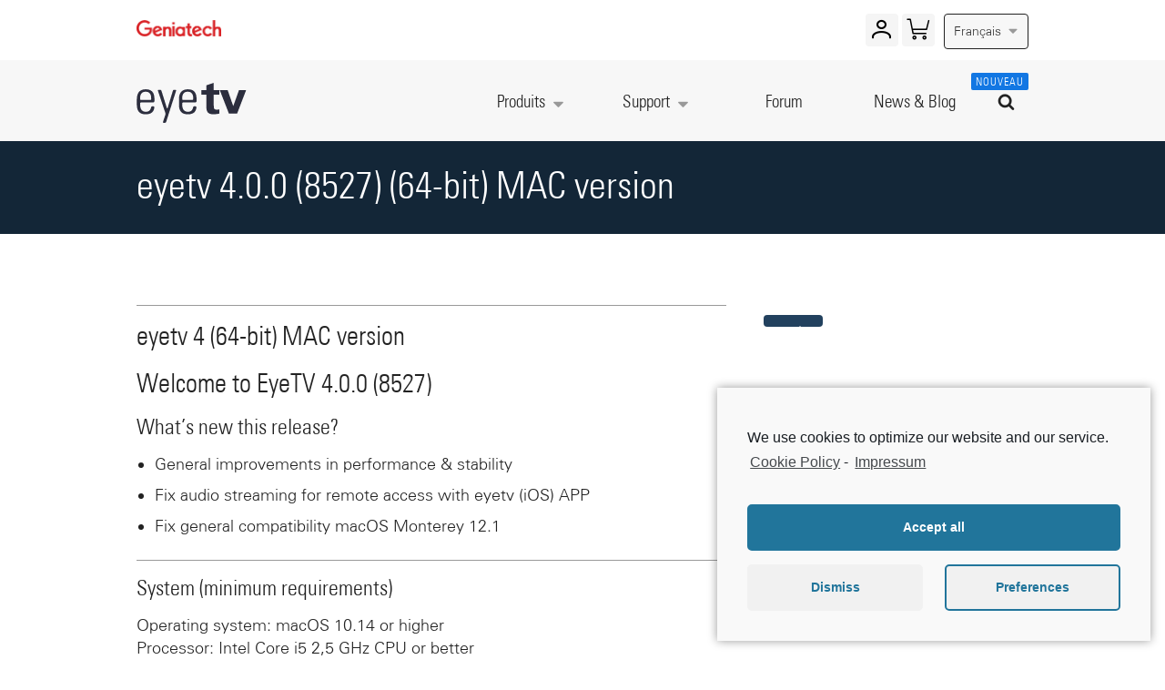

--- FILE ---
content_type: text/html; charset=UTF-8
request_url: https://www.geniatech.eu/fr/download/eyetv-4-0-0-8527-64-bit-mac-version/
body_size: 11729
content:
<!DOCTYPE html><html class="no-js"><head><meta charset="utf-8" /><title>Eyetv Geniatech</title><meta http-equiv="Content-Type" content="text/html; charset=UTF-8" /><meta http-equiv="X-UA-Compatible" content="IE=edge"><meta name="viewport" content="width=device-width, initial-scale=1.0, maximum-scale=1.0, user-scalable=no" /><meta name="title" content="Eyetv by Geniatech: Premium TV Plattform Apple|TV|Mobile|PC "><meta name="keywords" content="eyetv,tv,mobile,ios,tvos,epg,gracenote,tv guide,blog,forum,support,geniatech"><meta name="description" content="Direct from Manufacture & Designer: EyeTV Products, News, Blog, Forum & Support. Eyetv the smart TV platforms for Apple (macOS|iOS|tvOS), TV, Android & PC"><style media="screen">article,footer,header,img,nav{display:block}[class*=" icon-"]::before{speak:none;line-height:1;-webkit-font-smoothing:antialiased;font-family:eyetv!important;font-style:normal!important;font-weight:400!important;font-variant:normal!important;text-transform:none!important}.header__nav__link--drop::after,.wrapper::after{clear:both;content:''}*{outline:#000;box-sizing:inherit;-webkit-tap-highlight-color:transparent}.icon-caret-down::before{content:a}.icon-search::before{content:d}html{font-family:sans-serif;box-sizing:border-box}a{background-color:transparent}button,input{color:inherit;font-family:inherit;font-style:inherit;font-variant:inherit;overflow:visible;width:auto}button{text-transform:none}button,input[type=submit]{-webkit-appearance:button;cursor:pointer}a,article,body,button,div,footer,form,h2,header,html,img,input,label,li,nav,p,span,ul{border-spacing:0;border-collapse:collapse;margin:0;padding:0;border:0;outline:#000;font-weight:inherit;font-size:100%;line-height:inherit;text-decoration:none;vertical-align:baseline;list-style:none;-webkit-appearance:none;background-position:0 0;background-repeat:initial initial}input{border-top-left-radius:0;border-top-right-radius:0;border-bottom-right-radius:0;border-bottom-left-radius:0;-webkit-appearance:none}.header__menu-mobile-toggle__line,.header__nav__link__badge{border-top-left-radius:2px;border-top-right-radius:2px;border-bottom-right-radius:2px;border-bottom-left-radius:2px}.overflow--hidden--x{overflow-x:hidden}img{max-width:100%}.layout{list-style:none;margin:0 0 0 -16px;padding:0}.layout__item{display:inline-block;padding-left:16px;vertical-align:top;width:100%}.wrapper{width:96%;max-width:980px;margin-right:auto;margin-left:auto}.wrapper::after{display:table}@media only screen and (max-width:759px){.wrapper{padding-right:0;padding-left:0}}body{color:#222;font-family:u-45-light;font-size:16px}.header__nav__link,.mm__nav__link,.navtray__li__link,.section-mark-mobile,h2{font-family:u-47-cond}h2{font-weight:400;font-size:2.625rem;line-height:1}@media only screen and (max-width:320px){h2{font-size:2.25rem;line-height:1.2}}.layout__block{padding:60px 0;background-size:cover;background-position:50% 0;background-repeat:no-repeat no-repeat}.footer,.footer__secondary,.header,.meta-bar,.mm,.mm__search,.overlay__bg,.view{background-position:initial initial;background-repeat:initial initial}@media only screen and (max-width:759px){.layout__block{padding:30px 0}.layout__column{margin-bottom:1em}}.layout__block__heading--bright{color:#fff}.layout__block--ptop-half{padding-top:30px}.layout__block--pbot-half{padding-bottom:30px}.layout__block--pbot-none{padding-bottom:0}.layout__block--bg-dark{background-color:#132637}.layout__block--bg-light{background-color:#f7f7f7}.layout__block--bg-trans{background-color:transparent}.layout__content{padding:20px 0}.layout__content--last{padding-bottom:0}.layout__content--first,.layout__content--media+.layout__content--media{padding-top:0}.layout__content__h{margin-bottom:25px}.layout__content__media img{display:inline-block}.layout__content__p p{font-size:1.125rem;line-height:1.3888888889;margin-bottom:1.5em}@media only screen and (max-width:320px){.layout__content__p p{font-size:1rem;line-height:1.5}}.meta-bar,.view{background-color:#fff;width:100%}.layout__content__p p:last-child{margin-bottom:0}.layout__content__p--footnotes p{font-size:11px}.header,.header__logo,.meta-bar,.view{position:relative}body,html{width:100%;height:100%}.view{left:0;min-height:100%;-webkit-transition:-webkit-transform .25s cubic-bezier(.645,.045,.355,1)}.meta-bar{z-index:800;min-height:32px;padding:15px 0}.meta-bar__logo{float:left;padding-top:7px}.meta-bar__logo img{height:18px}.meta-bar__langswitch{float:right}.header{z-index:700;background-color:#f7f7f7}.header__logo{float:left;display:block;padding-top:25px;padding-bottom:15px}.header__logo img{height:44px}.header__nav{float:right}.header__nav__item,.header__nav__link--drop__icon,.header__nav__link--drop__label{float:left}@media only screen and (max-width:759px){.header__nav{display:none}}.header__nav__link{font-size:1.1875rem;line-height:1;position:relative;display:block;min-width:78px;margin:0 30px;padding:37px 0 33px;color:#222;text-align:center;transition:color .3s;-webkit-transition:color .3s}.dropdown-products,.header__nav__link__badge,.header__nav__link__indicator{position:absolute;background-position:initial initial;background-repeat:initial initial}@media only screen and (max-width:320px){.header__nav__link{font-size:1rem;line-height:1.5}}.header__nav__link--search{min-width:40px;height:14px;margin:0 5px}.header__nav__link--drop::after{display:table}.header__nav__link--drop__icon{height:0;margin:3px 0 0 5px;color:#999;transition:color .3s linear .65s;-webkit-transition:color .3s linear .65s}.header__nav__link__badge{top:14px;right:-5px;display:inline-block;padding:5px 5px 2px;background-color:#1277e3;color:#fff;font-size:12px;line-height:1;letter-spacing:1px;text-transform:uppercase}.header__nav__link__indicator{bottom:0;left:0;display:block;width:100%;height:0;background-color:#2c6ba4;transition:height .25s linear;-webkit-transition:height .25s linear}.header__nav__link__indicator--drop{transition:.65s;-webkit-transition:.65s}.header__menu-mobile-toggle{float:right;display:none;width:44px;height:44px;margin-top:25px}@media only screen and (max-width:759px){.header__menu-mobile-toggle{display:block}}.header__menu-mobile-toggle__line{display:block;width:30px;height:4px;margin:0 auto 4px;background-color:#22415e}.header__menu-mobile-toggle__line--last{margin-bottom:0}.footer{background-color:#f7f7f7}.footer__nav{padding:15px 0 0}.footer__nav__item{display:inline-block;margin-right:1rem;margin-bottom:15px}.footer__nav__link{color:#22415e;transition:color .25s;-webkit-transition:color .25s}.footer__secondary{padding:20px 0;background-color:#132637}.footer__secondary__footnotes{color:#999}.dropdown-products{top:-404px;z-index:600;width:100%;background-color:#fff;box-shadow:rgba(39,43,55,.247059) 0 0 10px 0;transition:top .25s cubic-bezier(.645,.045,.355,1) .65s;-webkit-transition:top .25s cubic-bezier(.645,.045,.355,1) .65s}@media only screen and (max-width:759px){.dropdown-products{display:none}}.navtray{padding:40px 0}.navtray__li__link{display:block;margin:3% 3.3% 0 0;padding:10px 0;border-top-left-radius:3px;border-top-right-radius:3px;border-bottom-right-radius:3px;border-bottom-left-radius:3px;transition:background-color .25s linear;-webkit-transition:background-color .25s linear}.navtray__li__label,.navtray__li__thumb{display:block}.navtray__li__thumb{height:110px;transition:all .5s cubic-bezier(.645,.045,.355,1) .25s;-webkit-transition:all .5s cubic-bezier(.645,.045,.355,1) .25s}.navtray__li__label{font-size:1.1875rem;line-height:1.1578947368;margin-top:5px;color:#22415e;text-align:center}@media only screen and (max-width:320px){.navtray__li__label{font-size:1rem;line-height:2.25}}.mm{position:fixed;top:0;overflow:scroll;width:265px;height:100%;padding:40px 0 200px;background-color:#0f1e2c}.mm__nav__link--drop,.mm__search{overflow:hidden}.mm--right{right:-265px;transition:right 0s linear .25s;-webkit-transition:right 0s linear .25s}.mm__nav__item__submenu{display:none;margin-bottom:1em}.mm__nav__link{font-size:1.5625rem;line-height:1.1;position:relative;display:block;padding:10px 30px;color:#fff;transition:color .3s;-webkit-transition:color .3s}.mm__search__submit{display:none}.mm__nav__link--drop__icon,.mm__nav__link--drop__label{float:left}.mm__nav__link--drop__icon{margin-top:7px;margin-left:5px;opacity:.5;font-size:18px;transition:opacity .25s;-webkit-transition:opacity .25s}.mm__nav__link--sub{font-size:1.25rem;line-height:1;padding-top:8px;padding-bottom:8px;border:0;color:rgba(255,255,255,.701961)}.mm__nav--sub{margin-top:20px;padding-top:0}.mm__search{position:relative;height:36px;margin:36px 30px 0;border-top-left-radius:2px;border-top-right-radius:2px;border-bottom-right-radius:2px;border-bottom-left-radius:2px;background-color:#132637}.lang-switch__expand,.lang-switch__toggle{border-top-left-radius:4px;border-top-right-radius:4px}.mm__search__icon{position:absolute;top:0;left:0;width:40px;color:#fff;line-height:42px;text-align:center}.mm__search__input{width:100%;padding-left:40px;color:#fff;line-height:36px}.lang-switch{position:relative;overflow:visible;min-width:80px;height:33px}.lang-switch__expand{border-bottom-right-radius:4px;border-bottom-left-radius:4px;background-color:#f7f7f7}.lang-switch__toggle{overflow:hidden;border-bottom-right-radius:0;border-bottom-left-radius:0;cursor:pointer}.lang-switch__list,.overlay__search__field{overflow:hidden;border-bottom-right-radius:4px;border-bottom-left-radius:4px}.lang-switch__toggle__label{float:left;display:block;padding:8px 0 8px 10px;color:#333;font-size:14px}.lang-switch__toggle__icon{float:right;height:0;margin:9px 8px 0 5px;color:#999;transition:color .3s linear 0s;-webkit-transition:color .3s linear 0s}.lang-switch__list{position:relative;display:none;border-top-left-radius:0;border-top-right-radius:0;background-color:#dfe8f1}.lang-switch__link{display:block;min-width:80px;padding:8px 10px;color:#333;font-size:14px}.section-mark-mobile{display:none;padding:24px 0;color:#22415e;font-size:24px}.nav-images{overflow:hidden;margin-bottom:1em}@media only screen and (max-width:759px){.section-mark-mobile{display:block}.nav-images{display:none}}.nav-images__image{float:left;margin-bottom:1em}.overlay{position:fixed;top:0;left:-99999px;z-index:0;overflow:hidden;width:0;height:0;opacity:0;pointer-events:none}.overlay__bg{position:absolute;top:0;right:0;bottom:0;left:0;background-color:rgba(223,232,241,.498039)}.overlay__search{position:absolute;top:20%;width:100%}.overlay__search__field{position:relative;max-width:600px;height:60px;margin:-20px auto 0;border-top-left-radius:4px;border-top-right-radius:4px;background-color:#22415e;box-shadow:rgba(0,0,0,.14902) 0 2px 5px;transition:all .25s;-webkit-transition:all .25s}.overlay__search__field__icon{position:absolute;top:0;left:0;margin:0 15px;color:#fff;font-size:22px;line-height:68px}.overlay__search__field__input{display:block;width:100%;margin-top:16px;padding-right:15px;padding-left:52px;color:#fff;font-size:22px;line-height:1.5}.overlay__search__field__submit{display:none}.is-1-of-2{width:50%}.is-1-of-3{width:33.3333333333%}.is-2-of-3{width:66.6666666667%}.is-1-of-5{width:20%}@media only screen and (max-width:759px){.is-1-of-1-palm{width:100%!important}}
</style><script type="text/javascript" src="https://www.geniatech.eu/wp-content/themes/Geniatech_eyeTV/assets/javascripts/jquery.min.js?build=WP_BUILD"></script><script type="text/javascript">
  loadjs=function(){function n(n,r){n=n.push?n:[n];var e,o,t,i,u=[],a=n.length,l=a;for(e=function(n,e){e.length&&u.push(n),l-=1,0===l&&r(u)};a--;)o=n[a],t=f[o],t?e(o,t):(i=c[o]=c[o]||[],i.push(e))}function r(n,r){if(n){var e=c[n];if(f[n]=r,e)for(;e.length;)e[0](n,r),e.splice(0,1)}}function e(n,r){var e=document,o=e.createElement("script");o.src=n,o.onload=o.onerror=function(e){var t=o.parentNode;t&&t.removeChild(o),o=null,r(n,e.type)},e.head.appendChild(o)}function o(n,r){n=n.push?n:[n];var o,t=n.length,i=t,u=[];for(o=function(n,e){"error"===e&&u.push(n),i-=1,0===i&&r(u)};t--;)e(n[t],o)}function t(n,e,t,f){var c,a,l;if(e&&!e.call&&(c=e),a=c?t:e,l=c?f:t,c){if(c in u)throw new Error("LoadJS: Bundle already defined");u[c]=!0}o(n,function(n){n.length?(l||i)(n):(a||i)(),r(c,n)})}var i=function(){},u={},f={},c={};return t.ready=function(r,e,o){return n(r,function(n){n.length?(o||i)(n):(e||i)()}),t},t.done=function(n){r(n,[])},t}();
  function loadcss(url) {
    var link = document.createElement("link");
    link.type = "text/css";
    link.rel = "stylesheet";
    link.href = url;
    document.getElementsByTagName("head")[0].appendChild(link);
  }
</script><meta name='robots' content='max-image-preview:large' /><link rel="alternate" hreflang="de-de" href="https://www.geniatech.eu/de/download/eyetv-4-0-0-8527-64-bit-mac-version/" /><link rel="alternate" hreflang="en-us" href="https://www.geniatech.eu/download/eyetv-4-0-0-8527-64-bit-mac-version/" /><link rel="alternate" hreflang="fr-fr" href="https://www.geniatech.eu/fr/download/eyetv-4-0-0-8527-64-bit-mac-version/" /><link rel='dns-prefetch' href='//s.w.org' /><link rel='stylesheet' id='wp-block-library-css'  href='https://www.geniatech.eu/wp-includes/css/dist/block-library/style.min.css?ver=5.8.12' type='text/css' media='all' /><link rel='stylesheet' id='wc-block-style-css'  href='https://www.geniatech.eu/wp-content/plugins/woocommerce/packages/woocommerce-blocks/build/style.css?ver=2.5.11' type='text/css' media='all' /><link rel='stylesheet' id='woocommerce-layout-css'  href='https://www.geniatech.eu/wp-content/plugins/woocommerce/assets/css/woocommerce-layout.css?ver=3.9.2' type='text/css' media='all' /><link rel='stylesheet' id='woocommerce-smallscreen-css'  href='https://www.geniatech.eu/wp-content/plugins/woocommerce/assets/css/woocommerce-smallscreen.css?ver=3.9.2' type='text/css' media='only screen and (max-width: 768px)' /><link rel='stylesheet' id='woocommerce-general-css'  href='https://www.geniatech.eu/wp-content/plugins/woocommerce/assets/css/woocommerce.css?ver=3.9.2' type='text/css' media='all' /><style id='woocommerce-inline-inline-css' type='text/css'>
.woocommerce form .form-row .required { visibility: visible; }
</style><link rel='stylesheet' id='wc-gateway-ppec-frontend-css'  href='https://www.geniatech.eu/wp-content/plugins/woocommerce-gateway-paypal-express-checkout/assets/css/wc-gateway-ppec-frontend.css?ver=5.8.12' type='text/css' media='all' /><link rel='stylesheet' id='woocommerce-de_frontend_styles-css'  href='https://www.geniatech.eu/wp-content/plugins/woocommerce-german-market/css/frontend.min.css?ver=3.6.3' type='text/css' media='all' /><link rel='stylesheet' id='wp-social-sharing-css'  href='https://www.geniatech.eu/wp-content/plugins/wp-social-sharing/static/socialshare.css?ver=1.6' type='text/css' media='all' /><link rel='stylesheet' id='cmplz-cookie-css'  href='https://www.geniatech.eu/wp-content/plugins/complianz-gdpr/assets/css/cookieconsent.min.css?ver=5.0.3' type='text/css' media='all' /><script type='text/javascript' id='wpml-cookie-js-extra'>
/* <![CDATA[ */
var wpml_cookies = {"wp-wpml_current_language":{"value":"fr","expires":1,"path":"\/"}};
var wpml_cookies = {"wp-wpml_current_language":{"value":"fr","expires":1,"path":"\/"}};
/* ]]> */
</script><script type='text/javascript' id='wpml-browser-redirect-js-extra'>
/* <![CDATA[ */
var wpml_browser_redirect_params = {"pageLanguage":"fr","languageUrls":{"de_DE":"https:\/\/www.geniatech.eu\/de\/download\/eyetv-4-0-0-8527-64-bit-mac-version\/","de":"https:\/\/www.geniatech.eu\/de\/download\/eyetv-4-0-0-8527-64-bit-mac-version\/","DE":"https:\/\/www.geniatech.eu\/de\/download\/eyetv-4-0-0-8527-64-bit-mac-version\/","en_US":"https:\/\/www.geniatech.eu\/download\/eyetv-4-0-0-8527-64-bit-mac-version\/","en":"https:\/\/www.geniatech.eu\/download\/eyetv-4-0-0-8527-64-bit-mac-version\/","US":"https:\/\/www.geniatech.eu\/download\/eyetv-4-0-0-8527-64-bit-mac-version\/","fr_FR":"https:\/\/www.geniatech.eu\/fr\/download\/eyetv-4-0-0-8527-64-bit-mac-version\/","fr":"https:\/\/www.geniatech.eu\/fr\/download\/eyetv-4-0-0-8527-64-bit-mac-version\/","FR":"https:\/\/www.geniatech.eu\/fr\/download\/eyetv-4-0-0-8527-64-bit-mac-version\/"},"cookie":{"name":"_icl_visitor_lang_js","domain":"www.geniatech.eu","path":"\/","expiration":24}};
/* ]]> */
</script><script type='text/javascript' id='woocommerce_de_frontend-js-extra'>
/* <![CDATA[ */
var sepa_ajax_object = {"ajax_url":"https:\/\/www.geniatech.eu\/wp-admin\/admin-ajax.php","nonce":"706d3f9bf3"};
var woocommerce_remove_updated_totals = "0";
var woocommerce_payment_update = "1";
/* ]]> */
</script><link rel="https://api.w.org/" href="https://www.geniatech.eu/wp-json/" /><link rel="alternate" type="application/json+oembed" href="https://www.geniatech.eu/wp-json/oembed/1.0/embed?url=https%3A%2F%2Fwww.geniatech.eu%2Ffr%2Fdownload%2Feyetv-4-0-0-8527-64-bit-mac-version%2F" /><link rel="alternate" type="text/xml+oembed" href="https://www.geniatech.eu/wp-json/oembed/1.0/embed?url=https%3A%2F%2Fwww.geniatech.eu%2Ffr%2Fdownload%2Feyetv-4-0-0-8527-64-bit-mac-version%2F&#038;format=xml" /><meta name="generator" content="WPML ver:4.3.6 stt:1,4,3;" /><noscript><style>.woocommerce-product-gallery{ opacity: 1 !important; }</style></noscript><style type="text/css" id="wp-custom-css">
			/*
You can add your own CSS here.

Click the help icon above to learn more.
*/
/* WP social sharing */
.ss-button-googleplus{
	display:none !important;
}

/* image slider */
.image-slider .bx-pager .bx-pager-item a{
	border: 0.1px solid #22415e;
}

/* cancel order */
.ico_cancel_order_wrapper i{
	font-style:normal !important;
}
.wco_cancel-button{
	margin-left:5px;
}

/* Cookie notice */
.cc-animate.cc-revoke.cc-bottom {
	transform:none;
	box-shadow:0px 0px 10px gray;
}
/* contact form */
.wpcf7-quiz{
	border:1px solid black;
	margin-left:10px;
	border-radius:2px;
}

/* */
#ui-datepicker-div{
	z-index:999999 !important;
}
.kaufdatum-description-safari-p{
	font-size: 13px;
  color: gray;
	margin: 5px 0 5px 1px;
	width: 350px;
}

input[type=checkbox]{
	-webkit-appearance: checkbox !important;
	-moz-appearance: checkbox !important;
	-o-appearance: checkbox !important;
	-ms-appearance: checkbox !important;
	appearance: checkbox !important;
}

a.track-button {
    padding-left: 45px;
    margin-right: 10px;
    background-color: orange;
    border: none;
    color: white;
    padding: 10px 22px;
    text-align: center;
    text-decoration: none;
    display: inline-block;
    font-size: 16px;
    margin-top: 10px;
    border-radius: 3px;
	box-shadow: 1px 1px #d6d6d6;
}

.woocommerce table.shop_table {
    border: 1px solid rgba(0,0,0,.1);
    margin: 15px -1px 24px 0;
    text-align: left;
    width: 100%;
    border-collapse: separate;
    border-radius: 5px;
}
.sales-new-span {
position: absolute;
    top: 18px;
    right: -11%;
    display: inline-block;
    padding: 5px 5px 2px;
    border-radius: 2px;
    background: #1277e3;
    color: #fff;
    text-transform: uppercase;
    letter-spacing: 1px;
    font-size: 9pt;
    line-height: 1;}

/* variable product style */
.variations{
    margin-bottom: 20px !important;
    font-size: 14px !important;
}
.woocommerce-tabs .wc-tabs-wrapper{
    margin-top: 20px;
    font-size: 14px;
    display: none !important;
}
#tab-title-additional_information{
    display:none !important;
}
#tab-additional_information h2{
    display:none !important;
}
.woocommerce table.shop_attributes{
	display:none !important;
}
.woocommerce table.shop_attributes td p{
    text-align: center !important;
    font-style: normal !important;
}
.reset_variations{
    padding:8px !important;
}
.attribute_time{
    padding:8px !important;
}
.variations tbody tr td.label label {
    padding:8px !important;
}
.reset_variations{
	display:none;
}

.variations .value{
	text-align:center;
	padding: 2px 5px 0 5px;
}		</style><link rel="shortcut icon" href="https://www.geniatech.eu/wp-content/themes/Geniatech_eyeTV/assets/images/favicon.ico" /></head><body data-cmplz=1 class="download-template-default single single-download postid-122780 theme-Geniatech_eyeTV woocommerce-no-js"><div class="mm mm--right"><nav class="mm__nav"><ul><li class="mm__nav__item"><a class="mm__nav__link mm__nav__link--drop js-mm-nav-toggle-submenu" href="#"><span class="mm__nav__link--drop__label">Products</span><span class="mm__nav__link--drop__icon icon-caret-down"></span></a><ul class="mm__nav__item__submenu"><li class="mm__nav__item"><a class="mm__nav__link mm__nav__link--sub" href="https://www.geniatech.eu/fr/produit/kloudnote-s/">KloudNote S 10.1″ E-ink Writing Tablet
                                </a></li><li class="mm__nav__item"><a class="mm__nav__link mm__nav__link--sub" href="https://www.geniatech.eu/fr/produit/eyetv-netstream-4c/">eyetv netstream 4C (HS-8525600000)
                                </a></li><li class="mm__nav__item"><a class="mm__nav__link mm__nav__link--sub" href="https://www.geniatech.eu/fr/produit/eyetv-netstream-4sat/">eyetv netstream 4Sat (HS-8525600000)
                                </a></li><li class="mm__nav__item"><a class="mm__nav__link mm__nav__link--sub" href="https://www.geniatech.eu/fr/produit/eyetv-t2lite/">eyetv T2 lite (HS-85287119000)
                                </a></li><li class="mm__nav__item"><a class="mm__nav__link mm__nav__link--sub" href="https://www.geniatech.eu/fr/produit/eyetv-t2/">eyetv T2 hybrid (HS-85287119000)
                                </a></li><li class="mm__nav__item"><a class="mm__nav__link mm__nav__link--sub" href="https://www.geniatech.eu/fr/produit/eyetv-sat-free/">eyetv Sat Free 2.0
                                </a></li><li class="mm__nav__item"><a class="mm__nav__link mm__nav__link--sub" href="https://www.geniatech.eu/fr/produit/eyetv-4/">eyetv 4 (64-bit) macOS
                                </a></li><li class="mm__nav__item"><a class="mm__nav__link mm__nav__link--sub" href="https://www.geniatech.eu/fr/produit/eyetv-4-windows/">eyetv 4 windows
                                </a></li><li class="mm__nav__item"><a class="mm__nav__link mm__nav__link--sub" href="https://www.geniatech.eu/fr/produit/eyetv-3/">eyetv 3 (32-bit)
                                </a></li></ul></li><li class="mm__nav__item menu-item menu-item-type-post_type menu-item-object-page menu-item-4635"><a class="mm__nav__link" href="https://www.geniatech.eu/fr/support/">Support
                    </a></li><li class="mm__nav__item menu-item menu-item-type-custom menu-item-object-custom menu-item-3092"><a class="mm__nav__link" href="http://eyetvforum.com/">Forum
                    </a></li><li class="mm__nav__item menu-item menu-item-type-post_type menu-item-object-page current_page_parent menu-item-2073"><a class="mm__nav__link mm__nav__link--last" href="https://www.geniatech.eu/fr/news/">News & Blog
                    </a></li></ul></nav><nav class="mm__nav mm__nav--sub"><ul><li class="mm__nav__item menu-item menu-item-type-post_type menu-item-object-page menu-item-4682"><a class="mm__nav__link mm__nav__link--sub" href="https://www.geniatech.eu/fr/about-geniatech/">About Geniatech
                    </a></li><li class="mm__nav__item menu-item menu-item-type-post_type menu-item-object-page menu-item-2072"><a class="mm__nav__link mm__nav__link--sub" href="https://www.geniatech.eu/fr/b2b/">B2B
                    </a></li><li class="mm__nav__item menu-item menu-item-type-post_type menu-item-object-page menu-item-3107"><a class="mm__nav__link mm__nav__link--sub" href="https://www.geniatech.eu/fr/b2b/">B2B
                    </a></li><li class="mm__nav__item menu-item menu-item-type-post_type menu-item-object-page menu-item-2069"><a class="mm__nav__link mm__nav__link--sub" href="https://www.geniatech.eu/fr/contact/">Contact
                    </a></li><li class="mm__nav__item menu-item menu-item-type-post_type menu-item-object-page menu-item-3108"><a class="mm__nav__link mm__nav__link--sub" href="https://www.geniatech.eu/fr/contact/">Contact
                    </a></li><li class="mm__nav__item menu-item menu-item-type-post_type menu-item-object-page menu-item-4685"><a class="mm__nav__link mm__nav__link--sub" href="https://www.geniatech.eu/fr/privacy-statement/">Privacy statement
                    </a></li><li class="mm__nav__item menu-item menu-item-type-post_type menu-item-object-page menu-item-4686"><a class="mm__nav__link mm__nav__link--sub" href="https://www.geniatech.eu/fr/terms-and-conditions/">Terms and Conditions
                    </a></li><li class="mm__nav__item menu-item menu-item-type-post_type menu-item-object-page menu-item-2070"><a class="mm__nav__link mm__nav__link--sub" href="https://www.geniatech.eu/fr/terms-and-conditions/">Terms and Conditions
                    </a></li><li class="mm__nav__item menu-item menu-item-type-post_type menu-item-object-page menu-item-3109"><a class="mm__nav__link mm__nav__link--sub" href="https://www.geniatech.eu/fr/legal-notice/">Legal Notice
                    </a></li><li class="mm__nav__item menu-item menu-item-type-post_type menu-item-object-page menu-item-2071"><a class="mm__nav__link mm__nav__link--sub" href="https://www.geniatech.eu/fr/legal-notice/">Legal Notice
                    </a></li><li class="mm__nav__item menu-item menu-item-type-post_type menu-item-object-page menu-item-4683"><a class="mm__nav__link mm__nav__link--sub" href="https://www.geniatech.eu/fr/beta-testing/">Beta testing
                    </a></li><li class="mm__nav__item menu-item menu-item-type-post_type menu-item-object-page menu-item-4843"><a class="mm__nav__link mm__nav__link--sub" href="https://www.geniatech.eu/fr/open-source-compliance-information/">Open Source Compliance
                    </a></li></ul></nav><div class="mm__search"><form role="search" method="get" class="search-form" action="https://www.geniatech.eu/fr/"><label for="search_input" class="mm__search__icon"><span class="icon icon-search"></span></label><input tabindex="-1" id="search_input" class="mm__search__input" type="search" name="s" placeholder="Rechercher …" value=""><input type="submit" class="mm__search__submit" value="Rechercher"/></form></div></div><div class="view view--offcanvas-right overflow--hidden--x"><div class="meta-bar"><div class="wrapper"><div class="meta-bar__logo"><a href="https://www.geniatech.eu/fr/"><img src="https://www.geniatech.eu/wp-content/themes/Geniatech_eyeTV/assets/images/geniatech_logo.png" alt="Geniatech"/></a></div><div class="meta-bar__langswitch"><div class="lang-switch"><div class="lang-switch__expand"><div class="lang-switch__toggle"><span class="lang-switch__toggle__label">Français</span><span class="lang-switch__toggle__icon icon-caret-down"></span></div><ul class="lang-switch__list"><li><a href="https://www.geniatech.eu/de/download/eyetv-4-0-0-8527-64-bit-mac-version/" class="lang-switch__link lang-switch__list__link">Deutsch</a><a href="https://www.geniatech.eu/download/eyetv-4-0-0-8527-64-bit-mac-version/" class="lang-switch__link lang-switch__list__link">English</a></li></ul></div></div></div><div class="site-cart dynamic-border dynamic-border-1"><span></span><span class="cart-total-num"></span><a href="https://www.geniatech.eu/fr//cart" title="Panier"><span class="wooicon-top wooicon wooicon-cart"></span></a></div><div class="site-myaccount dynamic-border dynamic-border-1"><span></span><a href="https://www.geniatech.eu/fr//my-account" title="Mon Compte"><span class="wooicon-top wooicon wooicon-myaccount"></span></a></div></div></div><header class="header"><div class="wrapper"><div class="header__logo"><a href="https://www.geniatech.eu/fr/"><img src="https://www.geniatech.eu/wp-content/themes/Geniatech_eyeTV/assets/images/eyetv_logo.svg" alt="EyeTv"/></a></div><nav class="header__nav"><ul><li class="header__nav__item"><a class="header__nav__link header__nav__link--drop js-nav-dropdown-toggle" data-target="dropdown-products" href="#"><span class="header__nav__link--drop__label">Produits</span><span class="header__nav__link--drop__icon icon-caret-down"></span><span class="header__nav__link__indicator header__nav__link__indicator--drop"></span></a></li><li class="header__nav__item menu-item menu-item-type-post_type menu-item-object-page menu-item-4635"><a class="header__nav__link header__nav__link--drop js-nav-dropdown-toggle" data-target="dropdown-support" href="https://www.geniatech.eu/fr/support/"><span class="header__nav__link--drop__label">Support</span><span class="header__nav__link--drop__icon icon-caret-down"></span><span class="header__nav__link__indicator header__nav__link__indicator--drop"></span></a></li><li class="header__nav__item menu-item menu-item-type-custom menu-item-object-custom menu-item-3092"><a class="header__nav__link" href="http://eyetvforum.com/" target="_blank">Forum
                <span class="header__nav__link__indicator"></span></a></li><li class="header__nav__item menu-item menu-item-type-post_type menu-item-object-page current_page_parent menu-item-2073"><a class="header__nav__link" href="https://www.geniatech.eu/fr/news/" target="">News & Blog
                <span class="header__nav__link__indicator"></span></a></li><li class="header__nav__item"><a href="#search" title="Rechercher …" class="header__nav__link header__nav__link--search js-openOverlay"><span class="icon icon-search"></span><span class="header__nav__link__badge">Nouveau</span></a></li></ul></nav><button class="header__menu-mobile-toggle js-mm-toggle"><span class="header__menu-mobile-toggle__line"></span><span class="header__menu-mobile-toggle__line"></span><span class="header__menu-mobile-toggle__line header__menu-mobile-toggle__line--last"></span></button></div></header><div class="dropdown-products" id="dropdown-products" data-dropdown="dropdown-products"><div class="wrapper"><nav class="navtray"><div class="navtray__tabs"><ul><li class="header__nav__item"><a class="header__nav__link header__nav__link--sub js-nav-dropdown-sub-toggle header__nav__link--active" href="#" data-target="dropdown__sub__products" data-target-index="1">E Ink Tablet & Display
                                    <span class="header__nav__link__indicator"></span></a></li><li class="header__nav__item"><a class="header__nav__link header__nav__link--sub js-nav-dropdown-sub-toggle" href="#" data-target="dropdown__sub__products" data-target-index="2">iPad, iPhone, Android
                                    <span class="header__nav__link__indicator"></span></a></li><li class="header__nav__item"><a class="header__nav__link header__nav__link--sub js-nav-dropdown-sub-toggle" href="#" data-target="dropdown__sub__products" data-target-index="3">Dans toute la maison
                                    <span class="header__nav__link__indicator"></span></a></li><li class="header__nav__item"><a class="header__nav__link header__nav__link--sub js-nav-dropdown-sub-toggle" href="#" data-target="dropdown__sub__products" data-target-index="4">Mac & PC
                                    <span class="header__nav__link__indicator"></span></a></li><li class="header__nav__item"><a class="header__nav__link header__nav__link--sub js-nav-dropdown-sub-toggle" href="#" data-target="dropdown__sub__products" data-target-index="5">Software
                                    <span class="header__nav__link__indicator"></span></a></li><li class="header__nav__item"><a class="header__nav__link header__nav__link--sub js-nav-dropdown-sub-toggle" href="#" data-target="dropdown__sub__products" data-target-index="6">Accessoires
                                    <span class="header__nav__link__indicator"></span></a></li></ul></div><div id="dropdown__sub__products"><ul class="navtray__subs layout navtray__subs--active"><li class="navtray__li layout__item is-1-of-5"><a href="https://www.geniatech.eu/fr/produit/kloudnote-s/" class="navtray__li__link"><span class="navtray__li__thumb"><img src="https://www.geniatech.eu/wp-content/uploads/2024/03/knote_s-180-180x100.png" alt="KloudNote S 10.1″ E-ink Writing Tablet Dropdown Image"/></span><span class="navtray__li__label">KloudNote S 10.1″ E-ink Writing Tablet
                                    </span></a></li></ul><ul class="navtray__subs layout"></ul><ul class="navtray__subs layout"><li class="navtray__li layout__item is-1-of-5"><a href="https://www.geniatech.eu/fr/produit/eyetv-netstream-4c/" class="navtray__li__link"><span class="navtray__li__thumb"><img src="https://www.geniatech.eu/wp-content/uploads/2016/02/dropdown-eyetv_4C.png" alt="eyetv netstream 4C (HS-8525600000) Dropdown Image"/></span><span class="navtray__li__label">eyetv netstream 4C (HS-8525600000)
                                    </span></a></li><li class="navtray__li layout__item is-1-of-5"><a href="https://www.geniatech.eu/fr/produit/eyetv-netstream-4sat/" class="navtray__li__link"><span class="navtray__li__thumb"><img src="https://www.geniatech.eu/wp-content/uploads/2017/04/eyetv-netstream-4c_TEST_DROPDOWN.jpg" alt="eyetv netstream 4Sat (HS-8525600000) Dropdown Image"/></span><span class="navtray__li__label">eyetv netstream 4Sat (HS-8525600000)
                                    </span></a></li></ul><ul class="navtray__subs layout"><li class="navtray__li layout__item is-1-of-5"><a href="https://www.geniatech.eu/fr/produit/eyetv-t2lite/" class="navtray__li__link"><span class="navtray__li__thumb"><img src="https://www.geniatech.eu/wp-content/uploads/2016/11/EyeTV-T2_Lite-Stick-dropdown-180x100.png" alt="eyetv T2 lite (HS-85287119000) Dropdown Image"/></span><span class="navtray__li__label">eyetv T2 lite (HS-85287119000)
                                    </span></a></li><li class="navtray__li layout__item is-1-of-5"><a href="https://www.geniatech.eu/fr/produit/eyetv-t2/" class="navtray__li__link"><span class="navtray__li__thumb"><img src="https://www.geniatech.eu/wp-content/uploads/2016/06/EyeTV-T2-Stick-e1481118405333.png" alt="eyetv T2 hybrid (HS-85287119000) Dropdown Image"/></span><span class="navtray__li__label">eyetv T2 hybrid (HS-85287119000)
                                    </span></a></li><li class="navtray__li layout__item is-1-of-5"><a href="https://www.geniatech.eu/fr/produit/eyetv-sat-free/" class="navtray__li__link"><span class="navtray__li__thumb"><img src="https://www.geniatech.eu/wp-content/uploads/2023/08/su6000-no-background-180x100-1.png" alt="eyetv Sat Free 2.0 Dropdown Image"/></span><span class="navtray__li__label">eyetv Sat Free 2.0
                                    </span></a></li></ul><ul class="navtray__subs layout"><li class="navtray__li layout__item is-1-of-5"><a href="https://www.geniatech.eu/fr/produit/eyetv-4/" class="navtray__li__link"><span class="navtray__li__thumb"><img src="https://www.geniatech.eu/wp-content/uploads/2019/10/eyetv_64bit_MAC-eyetv4-180x100-dropdown.png" alt="eyetv 4 (64-bit) macOS Dropdown Image"/></span><span class="navtray__li__label">eyetv 4 (64-bit) macOS
                                    </span></a></li><li class="navtray__li layout__item is-1-of-5"><a href="https://www.geniatech.eu/fr/produit/eyetv-4-windows/" class="navtray__li__link"><span class="navtray__li__thumb"><img src="https://www.geniatech.eu/wp-content/uploads/2019/10/eyetv_64bit_WINDOWS-eyetv4-180x100-dropdown.png" alt="eyetv 4 windows Dropdown Image"/></span><span class="navtray__li__label">eyetv 4 windows
                                    </span></a></li><li class="navtray__li layout__item is-1-of-5"><a href="https://www.geniatech.eu/fr/produit/eyetv-3/" class="navtray__li__link"><span class="navtray__li__thumb"><img src="https://www.geniatech.eu/wp-content/uploads/2016/02/dropdown-eyetv_tv3.png" alt="eyetv 3 (32-bit) Dropdown Image"/></span><span class="navtray__li__label">eyetv 3 (32-bit)
                                    </span></a></li></ul><ul class="navtray__subs layout"></ul></div></nav></div></div><div class="dropdown-products" id="dropdown-support" data-dropdown="dropdown-support"><div class="wrapper"><nav class="navtray"><div class="navtray__tabs"><ul><li class="header__nav__item"><a class="header__nav__link header__nav__link--sub js-nav-dropdown-sub-toggle header__nav__link--active" href="#"  data-target="dropdown__sub__support" data-target-index="1">iPad, iPhone, Android
                                    <span class="header__nav__link__indicator"></span></a></li><li class="header__nav__item"><a class="header__nav__link header__nav__link--sub js-nav-dropdown-sub-toggle" href="#"  data-target="dropdown__sub__support" data-target-index="2">Dans toute la maison
                                    <span class="header__nav__link__indicator"></span></a></li><li class="header__nav__item"><a class="header__nav__link header__nav__link--sub js-nav-dropdown-sub-toggle" href="#"  data-target="dropdown__sub__support" data-target-index="3">Mac & PC
                                    <span class="header__nav__link__indicator"></span></a></li><li class="header__nav__item"><a class="header__nav__link header__nav__link--sub js-nav-dropdown-sub-toggle" href="#"  data-target="dropdown__sub__support" data-target-index="4">Software
                                    <span class="header__nav__link__indicator"></span></a></li><li class="header__nav__item"><a class="header__nav__link header__nav__link--sub js-nav-dropdown-sub-toggle" href="#"  data-target="dropdown__sub__support" data-target-index="5">Premium Services
                                    <span class="header__nav__link__indicator"></span></a></li></ul></div><div id="dropdown__sub__support"><ul class="navtray__subs layout navtray__subs--active"><li class="navtray__li layout__item is-1-of-5"><a href="https://www.geniatech.eu/fr/support/eyetv-micro-fr/" class="navtray__li__link"><span class="navtray__li__thumb"><img src="https://www.geniatech.eu/wp-content/uploads/2016/02/dropdown-eyetv_mirco.png" alt="eyetv micro Dropdown Image"/></span><span class="navtray__li__label">eyetv micro
                                    Support
                                </span></a></li><li class="navtray__li layout__item is-1-of-5"><a href="https://www.geniatech.eu/fr/support/eyetv-w-fr/" class="navtray__li__link"><span class="navtray__li__thumb"><img src="https://www.geniatech.eu/wp-content/uploads/2016/02/dropdown-eyetv_w.png" alt="eyetv W Dropdown Image"/></span><span class="navtray__li__label">eyetv W
                                    Support
                                </span></a></li><li class="navtray__li layout__item is-1-of-5"><a href="https://www.geniatech.eu/fr/support/eyetv-mobile-fr/" class="navtray__li__link"><span class="navtray__li__thumb"><img src="https://www.geniatech.eu/wp-content/uploads/2016/02/dropdown-eyetv_mobile.png" alt="eyetv mobile Dropdown Image"/></span><span class="navtray__li__label">eyetv mobile
                                    Support
                                </span></a></li></ul><ul class="navtray__subs layout"><li class="navtray__li layout__item is-1-of-5"><a href="https://www.geniatech.eu/fr/support/eyetv-netstream-4c-fr/" class="navtray__li__link"><span class="navtray__li__thumb"><img src="https://www.geniatech.eu/wp-content/uploads/2016/02/dropdown-eyetv_4C.png" alt="eyetv netstream 4C Dropdown Image"/></span><span class="navtray__li__label">eyetv netstream 4C
                                    Support
                                </span></a></li><li class="navtray__li layout__item is-1-of-5"><a href="https://www.geniatech.eu/fr/support/eyetv-netstream-4sat-fr/" class="navtray__li__link"><span class="navtray__li__thumb"><img src="https://www.geniatech.eu/wp-content/uploads/2017/04/eyetv-netstream-4c_TEST_DROPDOWN.jpg" alt="eyetv netstream 4Sat Dropdown Image"/></span><span class="navtray__li__label">eyetv netstream 4Sat
                                    Support
                                </span></a></li></ul><ul class="navtray__subs layout"><li class="navtray__li layout__item is-1-of-5"><a href="https://www.geniatech.eu/fr/support/eyetv-t2-lite-fr/" class="navtray__li__link"><span class="navtray__li__thumb"><img src="https://www.geniatech.eu/wp-content/uploads/2016/11/EyeTV-T2_Lite-Stick-dropdown-180x100.png" alt="eyetv T2 lite Dropdown Image"/></span><span class="navtray__li__label">eyetv T2 lite
                                    Support
                                </span></a></li><li class="navtray__li layout__item is-1-of-5"><a href="https://www.geniatech.eu/fr/support/eyetv-t2-hybrid-fr/" class="navtray__li__link"><span class="navtray__li__thumb"><img src="https://www.geniatech.eu/wp-content/uploads/2016/06/EyeTV-T2-Stick-e1481118405333.png" alt="eyetv T2 hybrid Dropdown Image"/></span><span class="navtray__li__label">eyetv T2 hybrid
                                    Support
                                </span></a></li><li class="navtray__li layout__item is-1-of-5"><a href="https://www.geniatech.eu/fr/support/eyetv-go-fr/" class="navtray__li__link"><span class="navtray__li__thumb"><img src="https://www.geniatech.eu/wp-content/uploads/2016/02/dropdown-eyetv_go.png" alt="eyetv go Dropdown Image"/></span><span class="navtray__li__label">eyetv go
                                    Support
                                </span></a></li><li class="navtray__li layout__item is-1-of-5"><a href="https://www.geniatech.eu/fr/support/eyetv-diversity-fr/" class="navtray__li__link"><span class="navtray__li__thumb"><img src="https://www.geniatech.eu/wp-content/uploads/2016/02/dropdown-eyetv_diversity.png" alt="eyetv diversity Dropdown Image"/></span><span class="navtray__li__label">eyetv diversity
                                    Support
                                </span></a></li><li class="navtray__li layout__item is-1-of-5"><a href="https://www.geniatech.eu/fr/support/eyetv-hybrid-fr/" class="navtray__li__link"><span class="navtray__li__thumb"><img src="https://www.geniatech.eu/wp-content/uploads/2016/02/dropdown-eyetv_hybrid.png" alt="eyetv hybrid Dropdown Image"/></span><span class="navtray__li__label">eyetv hybrid
                                    Support
                                </span></a></li></ul><ul class="navtray__subs layout"><li class="navtray__li layout__item is-1-of-5"><a href="https://www.geniatech.eu/fr/support/eyetv-4-fr/" class="navtray__li__link"><span class="navtray__li__thumb"><img src="https://www.geniatech.eu/wp-content/uploads/2019/10/eyetv_64bit_MAC-eyetv4-180x100-dropdown.png" alt="eyetv 4 macOS Dropdown Image"/></span><span class="navtray__li__label">eyetv 4 macOS
                                    Support
                                </span></a></li><li class="navtray__li layout__item is-1-of-5"><a href="https://www.geniatech.eu/fr/support/eyetv-4-windows-fr/" class="navtray__li__link"><span class="navtray__li__thumb"><img src="https://www.geniatech.eu/wp-content/uploads/2019/10/eyetv_64bit_WINDOWS-eyetv4-180x100-dropdown.png" alt="eyetv 4 windows Dropdown Image"/></span><span class="navtray__li__label">eyetv 4 windows
                                    Support
                                </span></a></li><li class="navtray__li layout__item is-1-of-5"><a href="https://www.geniatech.eu/fr/support/eyetv-3-fr/" class="navtray__li__link"><span class="navtray__li__thumb"><img src="https://www.geniatech.eu/wp-content/uploads/2016/02/dropdown-eyetv_tv3.png" alt="eyetv 3 Dropdown Image"/></span><span class="navtray__li__label">eyetv 3
                                    Support
                                </span></a></li><li class="navtray__li layout__item is-1-of-5"><a href="https://www.geniatech.eu/fr/support/total_tv_player_software-fr/" class="navtray__li__link"><span class="navtray__li__thumb"><img src="https://www.geniatech.eu/wp-content/uploads/2017/07/TotalTV-Logo_dropdown_180x100.jpg" alt="Total TV Player Dropdown Image"/></span><span class="navtray__li__label">Total TV Player
                                    Support
                                </span></a></li></ul><ul class="navtray__subs layout"><li class="navtray__li layout__item is-1-of-5"><a href="https://www.geniatech.eu/fr/support/eyetv-plus-fr/" class="navtray__li__link"><span class="navtray__li__thumb"><img src="https://www.geniatech.eu/wp-content/uploads/2017/07/EyeTVPlus-Logo_dropdown_180x100.jpg" alt="eyetv plus Dropdown Image"/></span><span class="navtray__li__label">eyetv plus
                                    Support
                                </span></a></li></ul></div></nav></div></div><div class="page__header page__header--download page__header--mbot- layout__block layout__block--bg-dark layout__block--ptop-half layout__block--pbot-none"><div class="wrapper"><h1 class="layout__content__h layout__block__heading layout__block__heading--bright">eyetv 4.0.0 (8527) (64-bit) MAC version
      </h1></div></div><div class="layout__block layout__block--even layout__block--bg-trans layout__block--ptop-half layout__block--even"><div class="wrapper"><div class="layout"><div class="layout__item is-8-of-12 is-1-of-1-palm"><div class="layout__content__p"><hr /><h3>eyetv 4 (64-bit) MAC version</h3><h3>Welcome to EyeTV 4.0.0 (8527)</h3><h4>What&#8217;s new this release?</h4><ul><li>General improvements in performance &#038; stability</li><li>Fix audio streaming for remote access with eyetv (iOS) APP</li><li>Fix general compatibility macOS Monterey 12.1</li></ul><hr /><h4>System (minimum requirements)</h4><p>Operating system: macOS 10.14 or higher<br />
Processor: Intel Core i5 2,5 GHz CPU or better<br />
System memory: 4 GB RAM or more</p><hr /><p>For a relaxed television experience, we continuously improve our eyetv 4 software. Therefore, please check for updates regularly or visit or software page <a href="https://www.geniatech.eu/software/" target="_blank" rel="noopener">here.</a></p><h3><a target="_blank" href="https://file.geniatech.com/eyetv4/EyeTV4.0.0_8527.dmg" rel="noopener">Download eyetv 4 version 4.0.0 (8527)</a></h3><p style="font-size: 12px; color: black; font-weight: normal;">*Please note that a license key is required to activate the software. The key will be provided to you when purchasing the software license or one of our eyetv products.</p></div></div><div class="layout__item is-4-of-12 is-1-of-1-palm"><div class="sb"><div class="sb__widget"><div class="sb__widget__h"><div class="layout__content__p layout__content__p--small"><p></p><a href="https://www.geniatech.eu/fr/contact-de-soutien/?Product=eyetv 3" class="button button--small"><span class="button__label button__label--small"></span><span class="button__label button__label--icon button__label--icon--small icon-angle-right"></span></a></div></div></div></div></div></div></div></div></div></div><div id="search" class="overlay"><div class="overlay__bg js-closeOverlay"></div><div class="overlay__search"><div class="overlay__search__field"><form role="search" method="get" class="search-form" action="https://www.geniatech.eu/fr/"><label for="search_input" class="overlay__search__field__icon"><span class="icon icon-search"></span></label><input tabindex="-1" id="search_input" class="overlay__search__field__input" type="search" name="s" placeholder="Rechercher …" value=""><input type="submit" class="overlay__search__field__submit" value="Rechercher" /></form></div></div></div><footer class="footer"><div class="wrapper"><nav class="footer__nav"><ul><li class="footer__nav__item menu-item menu-item-type-post_type menu-item-object-page menu-item-4682"><a class="footer__nav__link" href="https://www.geniatech.eu/fr/about-geniatech/">About Geniatech
						</a></li><li class="footer__nav__item menu-item menu-item-type-post_type menu-item-object-page menu-item-2072"><a class="footer__nav__link" href="https://www.geniatech.eu/fr/b2b/">B2B
						</a></li><li class="footer__nav__item menu-item menu-item-type-post_type menu-item-object-page menu-item-3107"><a class="footer__nav__link" href="https://www.geniatech.eu/fr/b2b/">B2B
						</a></li><li class="footer__nav__item menu-item menu-item-type-post_type menu-item-object-page menu-item-2069"><a class="footer__nav__link" href="https://www.geniatech.eu/fr/contact/">Contact
						</a></li><li class="footer__nav__item menu-item menu-item-type-post_type menu-item-object-page menu-item-3108"><a class="footer__nav__link" href="https://www.geniatech.eu/fr/contact/">Contact
						</a></li><li class="footer__nav__item menu-item menu-item-type-post_type menu-item-object-page menu-item-4685"><a class="footer__nav__link" href="https://www.geniatech.eu/fr/privacy-statement/">Privacy statement
						</a></li><li class="footer__nav__item menu-item menu-item-type-post_type menu-item-object-page menu-item-4686"><a class="footer__nav__link" href="https://www.geniatech.eu/fr/terms-and-conditions/">Terms and Conditions
						</a></li><li class="footer__nav__item menu-item menu-item-type-post_type menu-item-object-page menu-item-2070"><a class="footer__nav__link" href="https://www.geniatech.eu/fr/terms-and-conditions/">Terms and Conditions
						</a></li><li class="footer__nav__item menu-item menu-item-type-post_type menu-item-object-page menu-item-3109"><a class="footer__nav__link" href="https://www.geniatech.eu/fr/legal-notice/">Legal Notice
						</a></li><li class="footer__nav__item menu-item menu-item-type-post_type menu-item-object-page menu-item-2071"><a class="footer__nav__link" href="https://www.geniatech.eu/fr/legal-notice/">Legal Notice
						</a></li><li class="footer__nav__item menu-item menu-item-type-post_type menu-item-object-page menu-item-4683"><a class="footer__nav__link" href="https://www.geniatech.eu/fr/beta-testing/">Beta testing
						</a></li><li class="footer__nav__item menu-item menu-item-type-post_type menu-item-object-page menu-item-4843"><a class="footer__nav__link" href="https://www.geniatech.eu/fr/open-source-compliance-information/">Open Source Compliance
						</a></li></ul></nav></div><div class="footer__secondary"><div class="wrapper"><div class="footer__secondary__footnotes layout__content__p layout__content__p--footnotes"><p>Apple, the Apple logo, iPhone, and iPad are trademarks of Apple Inc., registered in the U.S. and other countries. App Store is a service mark of Apple Inc.</p></div></div></div></footer></div><style>
		.cmplz-blocked-content-container.recaptcha-invisible,
		.cmplz-blocked-content-container.g-recaptcha {
			max-width: initial !important;
			height: 80px !important;
			margin-bottom: 20px;
		}

		@media only screen and (max-width: 400px) {
			.cmplz-blocked-content-container.recaptcha-invisible,
			.cmplz-blocked-content-container.g-recaptcha {
				height: 100px !important
			}
		}

		.cmplz-blocked-content-container.recaptcha-invisible .cmplz-blocked-content-notice,
		.cmplz-blocked-content-container.g-recaptcha .cmplz-blocked-content-notice {
			max-width: initial;
			padding: 7px;
		}
	</style><style>
		.twitter-tweet.cmplz-blocked-content-container {
			padding: 10px 40px;
		}
	</style><style>
		.cmplz-placeholder-element > blockquote.fb-xfbml-parse-ignore {
			margin: 0 20px;
		}
	</style><script type="text/javascript">
		var c = document.body.className;
		c = c.replace(/woocommerce-no-js/, 'woocommerce-js');
		document.body.className = c;
	</script><script type='text/javascript' id='wc-add-to-cart-js-extra'>
/* <![CDATA[ */
var wc_add_to_cart_params = {"ajax_url":"\/wp-admin\/admin-ajax.php?lang=fr","wc_ajax_url":"\/fr\/?wc-ajax=%%endpoint%%","i18n_view_cart":"Voir le panier","cart_url":"https:\/\/www.geniatech.eu\/fr\/cart\/","is_cart":"","cart_redirect_after_add":"no"};
/* ]]> */
</script><script type='text/javascript' id='woocommerce-js-extra'>
/* <![CDATA[ */
var woocommerce_params = {"ajax_url":"\/wp-admin\/admin-ajax.php?lang=fr","wc_ajax_url":"\/fr\/?wc-ajax=%%endpoint%%"};
/* ]]> */
</script><script type='text/javascript' id='wc-cart-fragments-js-extra'>
/* <![CDATA[ */
var wc_cart_fragments_params = {"ajax_url":"\/wp-admin\/admin-ajax.php?lang=fr","wc_ajax_url":"\/fr\/?wc-ajax=%%endpoint%%","cart_hash_key":"wc_cart_hash_9c51675e74287a32a2f2e1bae902ad91","fragment_name":"wc_fragments_9c51675e74287a32a2f2e1bae902ad91","request_timeout":"5000"};
/* ]]> */
</script><script type='text/javascript' id='cart-widget-js-extra'>
/* <![CDATA[ */
var actions = {"is_lang_switched":"1","force_reset":"0"};
/* ]]> */
</script><script type='text/javascript' id='cmplz-cookie-config-js-extra'>
/* <![CDATA[ */
var complianz = {"static":"","set_cookies":[],"block_ajax_content":"","banner_version":"16","version":"5.0.3","a_b_testing":"","do_not_track":"","consenttype":"optin","region":"eu","geoip":"","categories":"<div class=\"cmplz-categories-wrap\"><label for=\"cmplz_functional\"><div class=\"cmplz-slider-checkbox\"><input id=\"cmplz_functional\" style=\"color:#191e23\" tabindex=\"0\" data-category=\"cmplz_functional\" class=\"cmplz-consent-checkbox cmplz-slider-checkbox cmplz_functional\" checked disabled size=\"40\" type=\"checkbox\" value=\"1\" \/><span class=\"cmplz-slider cmplz-round \" ><\/span><\/div><span class=\"cc-category\" style=\"color:#191e23\">Functional<\/span><\/label><\/div><div class=\"cmplz-categories-wrap\"><label for=\"cmplz_marketing\"><div class=\"cmplz-slider-checkbox\"><input id=\"cmplz_marketing\" style=\"color:#191e23\" tabindex=\"0\" data-category=\"cmplz_marketing\" class=\"cmplz-consent-checkbox cmplz-slider-checkbox cmplz_marketing\"   size=\"40\" type=\"checkbox\" value=\"1\" \/><span class=\"cmplz-slider cmplz-round \" ><\/span><\/div><span class=\"cc-category\" style=\"color:#191e23\">Marketing<\/span><\/label><\/div><style>\t\t\t\t\t.cmplz-slider-checkbox input:checked + .cmplz-slider {\t\t\t\t\t\tbackground-color: #21759b\t\t\t\t\t}\t\t\t\t\t.cmplz-slider-checkbox input:focus + .cmplz-slider {\t\t\t\t\t\tbox-shadow: 0 0 1px #21759b;\t\t\t\t\t}\t\t\t\t\t.cmplz-slider-checkbox .cmplz-slider:before {\t\t\t\t\t\tbackground-color: #ffffff;\t\t\t\t\t}.cmplz-slider-checkbox .cmplz-slider-na:before {\t\t\t\t\t\tcolor:#ffffff;\t\t\t\t\t}\t\t\t\t\t.cmplz-slider-checkbox .cmplz-slider {\t\t\t\t\t    background-color: #F56E28;\t\t\t\t\t}\t\t\t\t\t<\/style><style>#cc-window.cc-window .cmplz-categories-wrap .cc-check svg {stroke: #191e23}<\/style>","position":"bottom-right","title":"bottom-right minimal","theme":"minimal","checkbox_style":"slider","use_categories":"hidden","use_categories_optinstats":"visible","header":"","accept":"Accept","revoke":"Manage consent","dismiss":"Dismiss","dismiss_timeout":"10","use_custom_cookie_css":"1","custom_css":".cc-window{z-index:9999;} \r\n\r\n.cc-window  \r\n\r\n \r\n\r\n \r\n\r\n \r\n\r\n \r\n\r\n\r\n\r\n#cmplz-consent-ui, #cmplz-post-consent-ui {} \r\n\r\n#cmplz-consent-ui .cmplz-consent-message {} \r\n\r\n#cmplz-consent-ui button, #cmplz-post-consent-ui button {}","readmore_optin":"Cookie Policy","readmore_impressum":"Impressum","accept_informational":"Accept","message_optout":"We use cookies to optimize our website and our service.","message_optin":"We use cookies to optimize our website and our service.","readmore_optout":"Cookie Policy","readmore_optout_dnsmpi":"Do Not Sell My Personal Information","hide_revoke":"","disable_cookiebanner":"","banner_width":"476","soft_cookiewall":"","type":"opt-in","layout":"basic","dismiss_on_scroll":"","dismiss_on_timeout":"","cookie_expiry":"365","nonce":"a07d310d8d","url":"https:\/\/www.geniatech.eu\/wp-json\/complianz\/v1\/?lang=fr&locale=fr_FR","set_cookies_on_root":"","cookie_domain":"","current_policy_id":"14","cookie_path":"\/","tcf_active":"","colorpalette_background_color":"#f9f9f9","colorpalette_background_border":"#f9f9f9","colorpalette_text_color":"#191e23","colorpalette_text_hyperlink_color":"#191e23","colorpalette_toggles_background":"#21759b","colorpalette_toggles_bullet":"#ffffff","colorpalette_toggles_inactive":"#F56E28","colorpalette_border_radius":"0px 0px 0px 0px","border_width":"1px 1px 1px 1px","colorpalette_button_accept_background":"#21759b","colorpalette_button_accept_border":"#21759b","colorpalette_button_accept_text":"#ffffff","colorpalette_button_deny_background":"#f1f1f1","colorpalette_button_deny_border":"#f1f1f1","colorpalette_button_deny_text":"#21759b","colorpalette_button_settings_background":"#f1f1f1","colorpalette_button_settings_border":"#21759b","colorpalette_button_settings_text":"#21759b","buttons_border_radius":"5px 5px 5px 5px","box_shadow":"0 0 10px rgba(0, 0, 0, .4)","animation":"none","animation_fade":"","animation_slide":"","view_preferences":"Preferences","save_preferences":"Save preferences","accept_all":"Accept all","readmore_url":{"eu":"https:\/\/www.geniatech.eu\/fr\/cookie-policy-eu\/"},"privacy_link":{"eu":"<span class=\"cc-divider\">&nbsp;-&nbsp;<\/span><a aria-label=\"learn more about privacy in our impressum\" class=\"cc-link impressum\" href=\"https:\/\/www.geniatech.eu\/de\/impressum\/\">Impressum<\/a>"},"placeholdertext":"Cliquez pour accepter les cookies de marketing et activer ce contenu"};
/* ]]> */
</script><!-- Statistics script Complianz GDPR/CCPA --><script type="text/javascript" class="cmplz-stats cmplz-native"></script><script type="text/javascript">
        loadcss('https://www.geniatech.eu/wp-content/themes/Geniatech_eyeTV/assets/stylesheets/compress.css?build=50');
        loadjs(['https://www.geniatech.eu/wp-content/themes/Geniatech_eyeTV/assets/javascripts/modernizr.js?build=WP_BUILD'], 'modernizer');
        loadjs(['https://www.geniatech.eu/wp-content/themes/Geniatech_eyeTV/assets/javascripts/vendor.js?build=WP_BUILD'], 'vendor');
        loadjs.ready('vendor', function() {
          loadjs(['https://www.geniatech.eu/wp-content/themes/Geniatech_eyeTV/assets/javascripts/scripts.js?build=50'], 'app');
          loadjs(['https://www.geniatech.eu/wp-content/plugins/sitepress-multilingual-cms/res/js/jquery.cookie.js'], 'jquery-cookie');
          loadjs(['https://www.geniatech.eu/wp-content/plugins/woocommerce/assets/js/frontend/checkout.min.js'], 'woocommerce-checkout');
          loadjs(['https://www.geniatech.eu/wp-content/plugins/woocommerce/assets/js/jquery-blockui/jquery.blockUI.min.js'], 'woocommerce');
          loadjs(['https://www.geniatech.eu/wp-content/plugins/woocommerce-multilingual/res/js/wcml-multi-currency.min.js?build=47'], 'wcml-multi-currency');
          loadjs(['https://www.geniatech.eu/wp-content/plugins/wp-social-sharing/static/socialshare.js'], 'socialshare');          loadjs(['https://www.geniatech.eu/wp-content/plugins/complianz-gdpr/assets/js/cookieconsent.min.js?build=54'], 'cookie-js');
          loadjs(['https://www.geniatech.eu/wp-content/plugins/complianz-gdpr/assets/js/complianz.min.js?build=54'], 'cookie-js-2');

         });
      </script><script type='text/javascript' async src='https://www.paypalobjects.com/webstatic/ppplus/ppplus.min.js?ver=1.0'></script><script async type="text/javascript" src="https://www.geniatech.eu/wp-content/themes/Geniatech_eyeTV/assets/javascripts/lazyload.js?build=47"></script><script type='text/javascript' async src='https://wpp-wdcee.wirecard.com/loader/paymentPage.js'></script></script></body></html>
<!--
Performance optimized by W3 Total Cache. Learn more: https://www.boldgrid.com/w3-total-cache/


Served from: www.geniatech.eu @ 2026-02-01 00:12:52 by W3 Total Cache
-->

--- FILE ---
content_type: text/css
request_url: https://www.geniatech.eu/wp-content/themes/Geniatech_eyeTV/assets/stylesheets/compress.css?build=50
body_size: 8750
content:
[class*=" icon-"]:before,[class^=icon-]:before,[data-icon]:before{text-transform:none!important;font-weight:400!important;font-style:normal!important;font-variant:normal!important;font-family:eyetv!important;line-height:1;speak:none;-webkit-font-smoothing:antialiased;-moz-osx-font-smoothing:grayscale}pre,textarea{overflow:auto}.header__nav__link--drop:after,.wrapper:after{clear:both;content:''}*,:focus,a:active,a:focus,a:hover{outline:0}@font-face{font-weight:500;font-style:normal;font-family:u-45-light;src:url(../fonts/3082EC_0_0.eot) format("eot"),url(../fonts/3082EC_0_0.woff2) format("woff2"),url(../fonts/3082EC_0_0.woff) format("woff"),url(../fonts/3082EC_0_0.ttf) format("truetype")}@font-face{font-weight:500;font-style:normal;font-family:u-47-cond;src:url(../fonts/3082EC_1_0.eot) format("eot"),url(../fonts/3082EC_1_0.woff2) format("woff2"),url(../fonts/3082EC_1_0.woff) format("woff"),url(../fonts/3082EC_1_0.ttf) format("truetype")}@font-face{font-weight:400;font-style:normal;font-family:eyetv;src:url(../fonts/eyetv.eot);src:url(../fonts/eyetv.eot?#iefix) format("embedded-opentype"),url(../fonts/eyetv.woff) format("woff"),url(../fonts/eyetv.ttf) format("truetype"),url(../fonts/eyetv.svg#eyetv) format("svg")}[data-icon]:before{content:attr(data-icon)}.icon-caret-down:before{content:"\61"}.icon-angle-right:before{content:"\62"}.icon-angle-left:before{content:"\63"}.icon-search:before{content:"\64"}article,aside,details,figcaption,figure,footer,header,hgroup,main,menu,nav,section,summary{display:block}/*! normalize.css v3.0.2 | MIT License | git.io/normalize */html{box-sizing:border-box;font-family:sans-serif;-webkit-text-size-adjust:100%;-ms-text-size-adjust:100%;text-size-adjust:100%}audio,canvas,progress,video{display:inline-block;vertical-align:baseline}audio:not([controls]){display:none;height:0}[hidden],template{display:none}a{background-color:transparent}abbr[title]{border-bottom:1px dotted}mark{color:#000}svg:not(:root){overflow:hidden}hr{height:0}code,kbd,pre,samp{font-family:monospace}button,input,optgroup,select,textarea{margin:0;color:inherit;font:inherit}button,select{text-transform:none}button,html input[type=button],input[type=reset],input[type=submit]{cursor:pointer;-webkit-appearance:button}button[disabled],html input[disabled]{cursor:default}button::-moz-focus-inner,input::-moz-focus-inner{padding:0;border:0}input[type=checkbox],input[type=radio]{box-sizing:border-box;padding:0}input[type=number]::-webkit-inner-spin-button,input[type=number]::-webkit-outer-spin-button{height:auto}input[type=search]{appearance:textfield}input[type=search]::-webkit-search-cancel-button,input[type=search]::-webkit-search-decoration{-webkit-appearance:none}optgroup{font-weight:700}table{border-spacing:0}*,:after,:before{box-sizing:inherit}a,abbr,acronym,address,applet,article,aside,audio,b,big,blockquote,body,button,canvas,caption,center,cite,code,dd,del,details,dfn,div,dl,dt,em,embed,fieldset,figcaption,figure,font,footer,form,frameset,h1,h2,h3,h4,h5,h6,header,hgroup,html,i,iframe,img,input,ins,kbd,label,legend,li,mark,menu,nav,object,ol,p,pre,q,s,samp,section,select,small,span,strike,strong,sub,summary,sup,table,tbody,td,textarea,tfoot,th,thead,time,tr,tt,u,ul,var,video{margin:0;padding:0;outline:0;border:0;border-collapse:collapse;background:0 0;list-style:none;vertical-align:baseline;text-decoration:none;font-weight:inherit;font-size:100%;line-height:inherit;border-spacing:0;-webkit-appearance:none;-moz-appearance:none;appearance:none}h3,h4,h5,h6{line-height:1.3}button,input{overflow:visible;width:auto}button{border:0}blockquote,blockquote:after,blockquote:before,q,q:after,q:before{quotes:none}b,strong,th{font-weight:700}h1,h2,h3,h4,h5,h6,sub,sup{font-weight:400}address,cite,dfn,em,i,var{font-style:italic}ins,u{text-decoration:underline}del,s,strike{text-decoration:line-through}sub,sup{position:relative;font-size:smaller}sup{top:-.5em;vertical-align:text-top}sub{bottom:-.25em;vertical-align:text-bottom}abbr,dfn{cursor:help}input,option,select{border-radius:0;-webkit-appearance:none;-moz-appearance:none;appearance:none}.overflow--hidden--x{overflow-x:hidden}.overflow--hidden--y{overflow-y:hidden}img,object,video{display:block;max-width:100%}.layout{margin:0;margin-left:-1pc;padding:0;list-style:none}.layout__item{display:inline-block;padding-left:1pc;width:100%;vertical-align:top}.layout--flush{margin-left:0}.layout--flush>.layout__item{padding-left:0}.layout--rev{text-align:left;direction:rtl}.layout--rev>.layout__item{text-align:left;direction:ltr}.layout--right{text-align:right}.layout--right>.layout__item,.layout__content__media--left{text-align:left}.wrapper{margin-right:auto;margin-left:auto;width:96%;max-width:980px}.nl,.page__header h1,.page__header h2,.page__header h3{max-width:600px}.wrapper:after{display:table}@media only screen and (max-width:759px){.wrapper{padding-right:0;padding-left:0}}@media screen and (max-width:1024px){.wrapper--full{width:100%}}body{color:#222;font-size:1pc;font-family:u-45-light}.header__nav__link,.layout__content__p blockquote p,.mm__nav__link,.navtray__li__link,.product-hero__wrapper__action__price,.section-mark-mobile,h1,h2,h3,h4,h5,h6{font-family:u-47-cond}h1 a,h2 a,h3 a,h4 a,h5 a,h6 a{color:#2c6ba4;transition:color .25s}h1 a:hover,h2 a:hover,h3 a:hover,h4 a:hover,h5 a:hover,h6 a:hover{color:#22415e}h1.subline,h2.subline,h3.subline,h4.subline,h5.subline,h6.subline{color:#2c6ba4}h1,h2{font-size:2.625rem;line-height:1}@media only screen and (max-width:320px){h1,h2{font-size:2.25rem;line-height:1.2}}h3{font-size:1.8125rem}h4{font-size:1.5rem}@media only screen and (max-width:320px){h3{font-size:1.5rem}h3,h4{line-height:1.3}h4{font-size:1.3125rem}}h5{font-size:1.375rem}@media only screen and (max-width:320px){h5{font-size:1.25rem}h5,h6{line-height:1.3}h6{font-size:1.125rem}}h6{font-size:1.125rem}.layout__block{padding:60px 0;background-position:center top;background-size:cover;background-repeat:no-repeat}@media only screen and (max-width:759px){.layout__block{padding:30px 0}.layout__column{margin-bottom:1em}}.layout__block__heading--bright{color:#fff}.layout__block--ptop-double{padding-top:90px}.layout__block--ptop-half{padding-top:30px}.layout__block--ptop-none{padding-top:0}.layout__block--pbot-double{padding-bottom:90px}.layout__block--pbot-half{padding-bottom:30px}.layout__block--pbot-none{padding-bottom:0}.layout__block--bg-dark{background-color:#132637}.layout__block--bg-light{background-color:#f7f7f7}.layout__block--bg-trans{background-color:transparent}.layout__content{padding:20px 0}.layout__content--h,.layout__content--last{padding-bottom:0}.layout__content--first,.layout__content--h+.layout__content--p,.layout__content--media+.layout__content--media{padding-top:0}.layout__content--media--featured{margin-bottom:1.5rem}.layout__content__h{margin-bottom:25px}.layout__content__shops a{display:inline-block;margin-right:.5rem;border:1px solid #eee}.layout__content__shops__country--hidden{display:none}.layout__content__faq{margin-bottom:1.5rem}.layout__content__faq__h{color:#2c6ba4}.layout__content__media--right{text-align:right}.layout__content__media--center{text-align:center}.layout__content__media img{display:inline-block}.layout__content__p li,.layout__content__p p{font-size:1.125rem;line-height:1.3888888889}@media only screen and (max-width:320px){.layout__content__p li,.layout__content__p p{font-size:1rem;line-height:1.5}}.layout__content__p h1,.layout__content__p h2,.layout__content__p h3,.layout__content__p h4,.layout__content__p h5,.layout__content__p h6{margin-bottom:.5em}.layout__content__p hr{margin:1em 0;height:1px;border:0;background:#999}.meta-bar,.view{width:100%;background:#fff}.layout__content__p hr+p+hr{margin-top:-.75em}.layout__content__p img,.layout__content__p p{margin-bottom:1.5em}.layout__content__p p:last-child{margin-bottom:0}.layout__content__p p a{color:#2c6ba4;transition:all .25s}.layout__content__p p a:hover{color:#629ed4;text-decoration:underline}.layout__content__p blockquote{display:block;margin:1.5em 0 1.75em}.layout__content__p blockquote p{display:block;color:#275e90;font-size:1.5rem;line-height:1.5}@media only screen and (max-width:320px){.layout__content__p blockquote p{font-size:1rem;line-height:2.25}}.layout__content__p ol,.layout__content__p ul{margin-bottom:1.5rem}.layout__content__p ol:last-child,.layout__content__p ul:last-child{margin-bottom:0}.layout__content__p ol li,.layout__content__p ul li{margin-bottom:.5em;margin-left:1.25rem;list-style-position:outside}.layout__content__p ul li{list-style-type:disc}.layout__content__p ol li{list-style-type:decimal}.layout__content__p--footnotes p{font-size:11px}.layout__content__p--small p{font-size:15px}.product-hero__wrapper{position:relative}.product-hero__wrapper__action{position:absolute;bottom:2rem;left:2rem}@media only screen and (max-width:759px){.product-hero__wrapper__action{position:relative;bottom:0;left:0}}.product-hero__wrapper__action__price{color:#222;font-weight:400;font-size:2.625rem;line-height:1}@media only screen and (max-width:320px){.product-hero__wrapper__action__price{font-size:2.25rem;line-height:1.2}}.product-hero__wrapper__action__price--old{position:relative;display:inline-block;font-size:1.5rem;line-height:1.3}@media only screen and (max-width:320px){.product-hero__wrapper__action__price--old{font-size:1.3125rem;line-height:1.3}}.product-hero__wrapper__action__price--old:before{position:absolute;width:100%;height:50%;border-bottom:2px solid red;content:''}.header,.header__logo,.meta-bar,.view{position:relative}.product-hero__wrapper__action .button{margin-top:1rem}body,html{width:100%;height:100%}.view{left:0;min-height:100%;transition:transform cubic-bezier(.645,.045,.355,1) .25s}html[data-mm-open] .view{transition:transform cubic-bezier(.645,.045,.355,1) .5s;transform:translate3d(-265px,0,0)}.meta-bar{z-index:800;padding:15px 0;min-height:2pc}.meta-bar__logo{float:left;padding-top:7px}.meta-bar__logo img{height:18px}.meta-bar__langswitch{float:right}.header{z-index:700;background:#f7f7f7}.header__logo{float:left;display:block;padding-top:25px;padding-bottom:15px}.header__logo img{height:44px}.header__nav{float:right}.header__nav__item,.header__nav__link--drop__icon,.header__nav__link--drop__label{float:left}@media only screen and (max-width:759px){.header__nav{display:none}}.header__nav__link{position:relative;display:block;margin:0 30px;padding:37px 0 33px;min-width:78px;color:#222;text-align:center;font-size:1.1875rem;line-height:1;transition:color .3s}@media only screen and (max-width:320px){.header__nav__link{font-size:1rem;line-height:1.5}}.header__nav__link:hover{color:#2c6ba4}.header__nav__link--sub{margin:0 1em;padding:0 0 .5em;min-width:auto}.header__nav__link--search{margin:0 5px;height:14px;min-width:40px}.header__nav__link--drop:after{display:table}.header__nav__link--drop__icon{margin:3px 0 0 5px;height:0;color:#999;transition:color .3s linear .65s}.header__nav__link--active .header__nav__link--drop__icon{color:#2c6ba4;transition-delay:0s}.header__nav__link__badge{position:absolute;top:14px;right:-5px;display:inline-block;padding:5px 5px 2px;border-radius:2px;background:#1277e3;color:#fff;text-transform:uppercase;letter-spacing:1px;font-size:9pt;line-height:1}.header__nav__link__indicator{position:absolute;bottom:0;left:0;display:block;width:100%;height:0;background:#2c6ba4;transition:height .25s linear}.current-menu-item .header__nav__link__indicator,.header__nav__link--active .header__nav__link__indicator,.header__nav__link:hover .header__nav__link__indicator{height:3px}.header__nav__link__indicator--drop{transition-delay:.65s}.header__nav__link--active .header__nav__link__indicator--drop,.header__nav__link:hover .header__nav__link__indicator--drop{transition-delay:0s}.header__nav__link--active,.header__nav__link--active:hover{color:#2c6ba4}.header__menu-mobile-toggle{float:right;display:none;margin-top:25px;width:44px;height:44px}@media only screen and (max-width:759px){.header__menu-mobile-toggle{display:block}}.header__menu-mobile-toggle__line{display:block;margin:0 auto 4px;width:30px;height:4px;border-radius:2px;background-color:#22415e}.header__menu-mobile-toggle__line--last{margin-bottom:0}.footer{background:#f7f7f7}.footer__nav{padding:15px 0 0}.footer__nav__item{display:inline-block;margin-right:1rem;margin-bottom:15px}.footer__nav__link{color:#22415e;transition:color .25s}.footer__nav__link:hover{color:#222}.footer__secondary{padding:20px 0;background:#132637}.footer__secondary__footnotes{color:#999}.dropdown-products{position:absolute;top:-404px;z-index:600;width:100%;background:#fff;box-shadow:0 0 10px 0 rgba(39,43,55,.25);transition:top .25s cubic-bezier(.645,.045,.355,1) .65s}@media only screen and (max-width:759px){.dropdown-products{display:none}}.dropdown-products--active{top:150px;transition:top .5s cubic-bezier(.645,.045,.355,1) .13s}.navtray{padding:20px 0 40px}.navtray__tabs__li{float:left;margin:0 2em}.navtray__li__link{display:block;margin:3% 3.3% 0 0;padding:10px 0;border-radius:3px;transition:background-color .25s linear}.navtray__li__thumb{height:110px;transition:all .5s cubic-bezier(.645,.045,.355,1) .25s}.navtray__li__link:hover .navtray__li__thumb{transition:all .5s cubic-bezier(.645,.045,.355,1) .1s;transform:translate3d(0,-5px,0)}.navtray__li__link:active .navtray__li__thumb{transition:all .25s cubic-bezier(.645,.045,.355,1) 0s;transform:translate3d(0,2px,0)}.navtray__li__label{margin-top:5px;color:#22415e;text-align:center;font-size:1.1875rem;line-height:1.1578947368}@media only screen and (max-width:320px){.navtray__li__label{font-size:1rem;line-height:2.25}}.mm{position:fixed;top:0;overflow:scroll;padding:40px 0 200px;width:265px;height:100%;background:#0f1e2c;-webkit-overflow-scrolling:touch}.mm__nav__link--drop,.mm__search{overflow:hidden}.admin-bar .mm{top:46px}.mm--right{right:-265px;transition:right 0s linear .25s}html[data-mm-open] .mm--right{right:0;transition:none}.mm__nav__item__submenu{display:none;margin-bottom:1em}.mm__nav__item--active .mm__nav__item__submenu{display:block}.mm__nav__link{position:relative;display:block;padding:10px 30px;color:#fff;font-size:1.5625rem;line-height:1.1;transition:color .3s}.mm-exit,.mm__search__submit{display:none}.mm__nav__link--drop__icon,.mm__nav__link--drop__label{float:left}.mm__nav__link--drop__icon{margin-top:7px;margin-left:5px;font-size:18px;opacity:.5;transition:opacity .25s}.mm__nav__item--active .mm__nav__link--drop__icon{opacity:1}.mm__nav__link--sub{padding-top:8px;padding-bottom:8px;border:0;color:hsla(0,0%,100%,.7);font-size:1.25rem;line-height:1}.mm__nav__link:hover{color:#fff}.mm__nav--sub{margin-top:20px;padding-top:0}.mm__search{position:relative;margin:36px 30px 0;height:36px;border-radius:2px;background:#132637}.mm__search__icon{position:absolute;top:0;left:0;width:40px;color:#fff;text-align:center;line-height:42px}.mm__search__input{padding-left:40px;width:100%;color:#fff;line-height:36px}.mm-exit{position:fixed;top:0;left:0;z-index:1000;width:100%;height:100%}html[data-mm-open] .mm-exit{display:block}.button{position:relative;display:inline-block;padding:10px 5pc 10px 20px;min-width:14pc;border-radius:4px;background-color:#22415e;transition:all .25s}.button:hover{background-color:#2c6ba4}.button:active{transform:translateY(1px)}.button--inactive{background:#999;pointer-events:none}.button__label{color:#fff;font-size:1.25rem;line-height:1}@media only screen and (max-width:320px){.button__label{font-size:1rem;line-height:2.25}}.button__label--icon{position:absolute;top:9pt;right:10px;font-size:1.5rem;line-height:24px;transition:all .15s linear .15s}@media only screen and (max-width:320px){.button__label--icon{font-size:1rem;line-height:2.25}}.button:hover .button__label--icon{transform:translateX(1px)}.button__label--icon--small{top:7.25px}.button__label--small{font-size:1rem;line-height:1}@media only screen and (max-width:320px){.button__label--small{font-size:.875rem;line-height:2.5714285714}}.button--small{padding:6.25px 50px 6.25px 15px;min-width:auto}.lang-switch{position:relative;overflow:visible;height:33px;min-width:5pc}.lang-switch__expand{border-radius:4px;background-color:#f7f7f7}.lang-switch__expand.active,.lang-switch__expand:hover{background:#dfe8f1}.lang-switch__expand.active .lang-switch__list,.lang-switch__expand:hover .lang-switch__list{display:block}.lang-switch__toggle{overflow:hidden;border-radius:4px 4px 0 0;cursor:pointer}.lang-switch__toggle__label{float:left;display:block;padding:8px 0 8px 10px;color:#333;font-size:14px}.lang-switch__toggle__icon{float:right;margin:9px 8px 0 5px;height:0;color:#999;transition:color .3s linear 0s}.lang-switch__expand.active .lang-switch__toggle__icon,.lang-switch__expand:hover .lang-switch__toggle__icon{color:#2c6ba4;transition-delay:0s}.lang-switch__list{position:relative;display:none;overflow:hidden;border-radius:0 0 4px 4px;background-color:#dfe8f1}.lang-switch__list__link:hover{background-color:#2c6ba4;color:#fff}.lang-switch__link{display:block;padding:8px 10px;min-width:5pc;color:#333;font-size:14px}.section-mark-mobile{display:none;padding:24px 0;color:#22415e;font-size:24px}.nav-sections{width:100%}.nav-sections__holder{padding:25px 0;width:100%;background:#fff}.nav-sections__holder--sticky{position:fixed;top:0;left:0;box-shadow:0 0 10px 0 rgba(39,43,55,.25)}.nav-sections__marks{float:left;overflow:hidden}@media only screen and (max-width:759px){.section-mark-mobile{display:block}.nav-sections__holder{text-align:center}.nav-sections__holder--sticky{position:relative;box-shadow:none}.nav-sections__marks{float:none}}.nav-sections__marks li{float:left;margin-right:2rem}@media only screen and (max-width:759px){.nav-sections__marks li{float:none;display:inline-block;margin-right:1rem}}.nav-sections__marks li:last-child{margin-right:0}.nav-sections__marks li a{color:#222}.nav-sections__marks li a:hover{color:#2c6ba4}.nav-sections__marks--external{float:right}.nav-images{overflow:hidden;margin-bottom:1em}@media only screen and (max-width:759px){.nav-sections__marks--external{float:none;margin-top:1rem}.nav-images{display:none}}.nav-images__image{float:left;margin-bottom:1em}.nl__entry{margin-bottom:4rem;padding-bottom:4rem;border-bottom:1px solid #eee}.nl__entry--slim{margin-bottom:2rem;padding-bottom:2rem}.nl__entry:last-child{border-bottom-color:transparent}.nl__entry__meta{margin-bottom:.5em;color:#999;font-size:13px}.nl__entry__subline{margin-top:.5rem}.sl{margin-bottom:3em}.sl__entry{margin-bottom:.5em}.sb{margin-bottom:3rem;padding-left:8%}@media only screen and (max-width:759px){.nl__entry{padding-top:2rem;padding-bottom:2rem}.sb{padding-left:0}}.sb__widget__h{margin-bottom:1rem}.sb__widget__tags__link{display:inline-block;margin-right:1rem;margin-bottom:1rem;padding:10px 9pt;border-radius:4px;background:#f7f7f7;color:#333;font-size:15px;line-height:1;transition:all .25s}.sb__widget__tags__link:hover{background:#2c6ba4;color:#fff}.page__header{margin-bottom:2rem;padding-bottom:5px}.page__header--mbot-none{margin-bottom:0}.page__header--post{margin-top:2rem}.pagination{margin-bottom:2rem}.pagination__link{display:inline-block;overflow:hidden;margin-right:.5rem;width:36px;height:36px;border:1px solid #eee;border-radius:4px;color:#999;text-align:center;font-size:14px;line-height:36px}.pagination__link:hover{border-color:#999;color:#555}.pagination__link--current,.pagination__link--current:hover{border-color:#2c6ba4;color:#fff}.pagination__link--current{background:#2c6ba4}.pagination__link .icon{display:block;margin-top:2px}.pagination__pages,.pagination__pages li{display:inline-block}.cf{margin-bottom:3rem}.cf .screen-reader-response{display:none;margin-bottom:2rem}.cf .screen-reader-response ul{margin-top:.5rem}.cf .screen-reader-response a{display:none;color:#2c6ba4}.cf .wpcf7-response-output{margin-top:30px;font-size:1.125rem;line-height:1.3888888889}.cf form.sent .cf__field,.cf form.sent .cf__submit{display:none}.cf input.wpcf7-not-valid,.cf textarea.wpcf7-not-valid{background:#ff4343}.cf__field{margin-bottom:1rem}.cf__field__label{display:block;margin-bottom:.5rem;color:#222}.cf__field__wrapper{position:relative;display:inline-block}.cf__field__wrapper--select:after{position:absolute;top:4px;right:5px;color:#999;content:'\61';font-family:eyetv;line-height:36px;pointer-events:none}.cf__field__input,.cf__field__select,.cf__field__textarea{border-radius:4px;background:#eee;color:#222;line-height:1}.cf__field__input,.cf__field__textarea{width:350px;max-width:100%}.cf__field__input,.cf__field__select{padding:10px 9pt}.cf__field__input+span,.cf__field__select+span{margin-left:1rem}.cf__field__select{padding-right:30px}.cf__field__textarea{padding:8px 10px;resize:vertical}.cf__field__textarea+span{display:block;margin-top:.5rem}.cf__submit{margin-bottom:1rem}.cf__submit input{padding:8px 10px;border-radius:4px;background:#2c6ba4;color:#fff;transition:all .25s}.cf__submit input:hover{background:#22415e}.overlay{position:fixed;top:0;left:-99999px;z-index:0;overflow:hidden;width:0;height:0;opacity:0;pointer-events:none}.overlay__bg{position:absolute;top:0;right:0;bottom:0;left:0;background:rgba(223,232,241,.5)}.overlay__search{position:absolute;top:20%;width:100%}.overlay__search__field{position:relative;overflow:hidden;margin:0 auto;margin-top:-20px;height:60px;max-width:600px;border-radius:4px;background-color:#22415e;box-shadow:0 2px 5px rgba(0,0,0,.15);transition:all .25s}.overlay--active .overlay__search__field{margin-top:0}.overlay__search__field__icon{position:absolute;top:0;left:0;margin:0 15px;color:#fff;font-size:22px;line-height:68px}.overlay__search__field__input{display:block;margin-top:1pc;padding-right:15px;padding-left:52px;width:100%;color:#fff;font-size:22px;line-height:1.5}.overlay__search__field__input ::-webkit-input-placeholder{line-height:1.5}.overlay__search__field__input :-moz-placeholder,.overlay__search__field__input ::-moz-placeholder{line-height:1.5}.overlay__search__field__input :-ms-input-placeholder{line-height:1.5}.overlay__search__field__submit{display:none}.overlay--active{top:0;right:0;bottom:0;left:0;z-index:1000;width:auto;height:auto;opacity:1;pointer-events:all}.image-slider{position:relative;width:100%}.image-slider__slides,.image-slider__slides img{width:100%}.image-slider .bx-pager{position:absolute;bottom:15px;width:100%;text-align:center}.image-slider .bx-pager .bx-pager-item{display:inline-block}.image-slider .bx-pager .bx-pager-item a{position:relative;display:inline-block;overflow:hidden;margin:0 9.33px;width:14px;height:14px;border-radius:100%;background-color:#fff;text-indent:-9000px}.image-slider .bx-pager .bx-pager-item a.active:after{position:absolute;top:2px;left:2px;display:block;width:10px;height:10px;border-radius:100%;background-color:#22415e;content:''}*{-webkit-tap-highlight-color:transparent}::-moz-selection{background:#22415e;color:#fff}::selection{background:#22415e;color:#fff}.hidden{display:none}.is-1-of-1{width:100%!important}.is-1-of-2{width:50%}.is-1-of-3{width:33.3333333333%}.is-2-of-3{width:66.6666666667%}.is-1-of-4{width:25%}.is-2-of-4{width:50%}.is-3-of-4{width:75%}.is-1-of-5{width:20%}.is-2-of-5{width:40%}.is-3-of-5{width:60%}.is-4-of-5{width:80%}.is-1-of-6{width:16.6666666667%}.is-2-of-6{width:33.3333333333%}.is-3-of-6{width:50%}.is-4-of-6{width:66.6666666667%}.is-5-of-6{width:83.3333333333%}.is-1-of-7{width:14.2857142857%}.is-2-of-7{width:28.5714285714%}.is-3-of-7{width:42.8571428571%}.is-4-of-7{width:57.1428571429%}.is-5-of-7{width:71.4285714286%}.is-6-of-7{width:85.7142857143%}.is-1-of-8{width:12.5%}.is-2-of-8{width:25%}.is-3-of-8{width:37.5%}.is-4-of-8{width:50%}.is-5-of-8{width:62.5%}.is-6-of-8{width:75%}.is-7-of-8{width:87.5%}.is-1-of-9{width:11.1111111111%}.is-2-of-9{width:22.2222222222%}.is-3-of-9{width:33.3333333333%}.is-4-of-9{width:44.4444444444%}.is-5-of-9{width:55.5555555556%}.is-6-of-9{width:66.6666666667%}.is-7-of-9{width:77.7777777778%}.is-8-of-9{width:88.8888888889%}.is-1-of-10{width:10%}.is-2-of-10{width:20%}.is-3-of-10{width:30%}.is-4-of-10{width:40%}.is-5-of-10{width:50%}.is-6-of-10{width:60%}.is-7-of-10{width:70%}.is-8-of-10{width:80%}.is-9-of-10{width:90%}.is-1-of-11{width:9.0909090909%}.is-2-of-11{width:18.1818181818%}.is-3-of-11{width:27.2727272727%}.is-4-of-11{width:36.3636363636%}.is-5-of-11{width:45.4545454545%}.is-6-of-11{width:54.5454545455%}.is-7-of-11{width:63.6363636364%}.is-8-of-11{width:72.7272727273%}.is-9-of-11{width:81.8181818182%}.is-10-of-11{width:90.9090909091%}.is-1-of-12{width:8.3333333333%}.is-2-of-12{width:16.6666666667%}.is-3-of-12{width:25%}.is-4-of-12{width:33.3333333333%}.is-5-of-12{width:41.6666666667%}.is-6-of-12{width:50%}.is-7-of-12{width:58.3333333333%}.is-8-of-12{width:66.6666666667%}.is-9-of-12{width:75%}.is-10-of-12{width:83.3333333333%}.is-11-of-12{width:91.6666666667%}@media only screen and (max-width:320px){.hidden--palm-s{display:none}.is-1-of-1-palm-s{width:100%!important}.is-1-of-2-palm-s{width:50%}.is-1-of-3-palm-s{width:33.3333333333%}.is-2-of-3-palm-s{width:66.6666666667%}.is-1-of-4-palm-s{width:25%}.is-2-of-4-palm-s{width:50%}.is-3-of-4-palm-s{width:75%}.is-1-of-5-palm-s{width:20%}.is-2-of-5-palm-s{width:40%}.is-3-of-5-palm-s{width:60%}.is-4-of-5-palm-s{width:80%}}@media only screen and (min-width:321px) and (max-width:479px){.hidden--palm-m{display:none}.is-1-of-1-palm-m{width:100%!important}.is-1-of-2-palm-m{width:50%}.is-1-of-3-palm-m{width:33.3333333333%}.is-2-of-3-palm-m{width:66.6666666667%}.is-1-of-4-palm-m{width:25%}.is-2-of-4-palm-m{width:50%}.is-3-of-4-palm-m{width:75%}.is-1-of-5-palm-m{width:20%}.is-2-of-5-palm-m{width:40%}.is-3-of-5-palm-m{width:60%}.is-4-of-5-palm-m{width:80%}}@media only screen and (max-width:479px){.hidden--palm-m-down{display:none}.is-1-of-1-palm-m-down{width:100%!important}.is-1-of-2-palm-m-down{width:50%}.is-1-of-3-palm-m-down{width:33.3333333333%}.is-2-of-3-palm-m-down{width:66.6666666667%}.is-1-of-4-palm-m-down{width:25%}.is-2-of-4-palm-m-down{width:50%}.is-3-of-4-palm-m-down{width:75%}.is-1-of-5-palm-m-down{width:20%}.is-2-of-5-palm-m-down{width:40%}.is-3-of-5-palm-m-down{width:60%}.is-4-of-5-palm-m-down{width:80%}}@media only screen and (min-width:321px) and (max-width:759px){.hidden--palm-m-l{display:none}.is-1-of-1-palm-m-l{width:100%!important}.is-1-of-2-palm-m-l{width:50%}.is-1-of-3-palm-m-l{width:33.3333333333%}.is-2-of-3-palm-m-l{width:66.6666666667%}.is-1-of-4-palm-m-l{width:25%}.is-2-of-4-palm-m-l{width:50%}.is-3-of-4-palm-m-l{width:75%}.is-1-of-5-palm-m-l{width:20%}.is-2-of-5-palm-m-l{width:40%}.is-3-of-5-palm-m-l{width:60%}.is-4-of-5-palm-m-l{width:80%}}@media only screen and (min-width:480px) and (max-width:759px){.hidden--palm-l{display:none}.is-1-of-1-palm-l{width:100%!important}.is-1-of-2-palm-l{width:50%}.is-1-of-3-palm-l{width:33.3333333333%}.is-2-of-3-palm-l{width:66.6666666667%}.is-1-of-4-palm-l{width:25%}.is-2-of-4-palm-l{width:50%}.is-3-of-4-palm-l{width:75%}.is-1-of-5-palm-l{width:20%}.is-2-of-5-palm-l{width:40%}.is-3-of-5-palm-l{width:60%}.is-4-of-5-palm-l{width:80%}}@media only screen and (min-width:480px){.hidden--palm-l-up{display:none}.is-1-of-1-palm-l-up{width:100%!important}.is-1-of-2-palm-l-up{width:50%}.is-1-of-3-palm-l-up{width:33.3333333333%}.is-2-of-3-palm-l-up{width:66.6666666667%}.is-1-of-4-palm-l-up{width:25%}.is-2-of-4-palm-l-up{width:50%}.is-3-of-4-palm-l-up{width:75%}.is-1-of-5-palm-l-up{width:20%}.is-2-of-5-palm-l-up{width:40%}.is-3-of-5-palm-l-up{width:60%}.is-4-of-5-palm-l-up{width:80%}}@media only screen and (max-width:759px){.hidden--palm{display:none}.is-1-of-1-palm{width:100%!important}.is-1-of-2-palm{width:50%}.is-1-of-3-palm{width:33.3333333333%}.is-2-of-3-palm{width:66.6666666667%}.is-1-of-4-palm{width:25%}.is-2-of-4-palm{width:50%}.is-3-of-4-palm{width:75%}.is-1-of-5-palm{width:20%}.is-2-of-5-palm{width:40%}.is-3-of-5-palm{width:60%}.is-4-of-5-palm{width:80%}}@media only screen and (min-width:760px) and (max-width:959px){.hidden--tab-portrait{display:none}.is-1-of-1-tab-portrait{width:100%!important}.is-1-of-2-tab-portrait{width:50%}.is-1-of-3-tab-portrait{width:33.3333333333%}.is-2-of-3-tab-portrait{width:66.6666666667%}.is-1-of-4-tab-portrait{width:25%}.is-2-of-4-tab-portrait{width:50%}.is-3-of-4-tab-portrait{width:75%}.is-1-of-5-tab-portrait{width:20%}.is-2-of-5-tab-portrait{width:40%}.is-3-of-5-tab-portrait{width:60%}.is-4-of-5-tab-portrait{width:80%}}@media only screen and (min-width:960px) and (max-width:1024px){.hidden--tab-landscape{display:none}.is-1-of-1-tab-landscape{width:100%!important}.is-1-of-2-tab-landscape{width:50%}.is-1-of-3-tab-landscape{width:33.3333333333%}.is-2-of-3-tab-landscape{width:66.6666666667%}.is-1-of-4-tab-landscape{width:25%}.is-2-of-4-tab-landscape{width:50%}.is-3-of-4-tab-landscape{width:75%}.is-1-of-5-tab-landscape{width:20%}.is-2-of-5-tab-landscape{width:40%}.is-3-of-5-tab-landscape{width:60%}.is-4-of-5-tab-landscape{width:80%}}@media only screen and (min-width:760px) and (max-width:1024px){.hidden--tab{display:none}.is-1-of-1-tab{width:100%!important}.is-1-of-2-tab{width:50%}.is-1-of-3-tab{width:33.3333333333%}.is-2-of-3-tab{width:66.6666666667%}.is-1-of-4-tab{width:25%}.is-2-of-4-tab{width:50%}.is-3-of-4-tab{width:75%}.is-1-of-5-tab{width:20%}.is-2-of-5-tab{width:40%}.is-3-of-5-tab{width:60%}.is-4-of-5-tab{width:80%}}@media only screen and (min-width:760px){.hidden--tab-up{display:none}.is-1-of-1-tab-up{width:100%!important}.is-1-of-2-tab-up{width:50%}.is-1-of-3-tab-up{width:33.3333333333%}.is-2-of-3-tab-up{width:66.6666666667%}.is-1-of-4-tab-up{width:25%}.is-2-of-4-tab-up{width:50%}.is-3-of-4-tab-up{width:75%}.is-1-of-5-tab-up{width:20%}.is-2-of-5-tab-up{width:40%}.is-3-of-5-tab-up{width:60%}.is-4-of-5-tab-up{width:80%}}@media only screen and (max-width:1024px){.hidden--portable{display:none}.is-1-of-1-portable{width:100%!important}.is-1-of-2-portable{width:50%}.is-1-of-3-portable{width:33.3333333333%}.is-2-of-3-portable{width:66.6666666667%}.is-1-of-4-portable{width:25%}.is-2-of-4-portable{width:50%}.is-3-of-4-portable{width:75%}.is-1-of-5-portable{width:20%}.is-2-of-5-portable{width:40%}.is-3-of-5-portable{width:60%}.is-4-of-5-portable{width:80%}}@media only screen and (min-width:1025px) and (max-width:1199px){.hidden--desk{display:none}.is-1-of-1-desk{width:100%!important}.is-1-of-2-desk{width:50%}.is-1-of-3-desk{width:33.3333333333%}.is-2-of-3-desk{width:66.6666666667%}.is-1-of-4-desk{width:25%}.is-2-of-4-desk{width:50%}.is-3-of-4-desk{width:75%}.is-1-of-5-desk{width:20%}.is-2-of-5-desk{width:40%}.is-3-of-5-desk{width:60%}.is-4-of-5-desk{width:80%}}@media only screen and (min-width:1025px){.hidden--desk-up{display:none}.is-1-of-1-desk-up{width:100%!important}.is-1-of-2-desk-up{width:50%}.is-1-of-3-desk-up{width:33.3333333333%}.is-2-of-3-desk-up{width:66.6666666667%}.is-1-of-4-desk-up{width:25%}.is-2-of-4-desk-up{width:50%}.is-3-of-4-desk-up{width:75%}.is-1-of-5-desk-up{width:20%}.is-2-of-5-desk-up{width:40%}.is-3-of-5-desk-up{width:60%}.is-4-of-5-desk-up{width:80%}}@media only screen and (min-width:1200px){.hidden--desk-xl{display:none}.is-1-of-1-desk-xl{width:100%!important}.is-1-of-2-desk-xl{width:50%}.is-1-of-3-desk-xl{width:33.3333333333%}.is-2-of-3-desk-xl{width:66.6666666667%}.is-1-of-4-desk-xl{width:25%}.is-2-of-4-desk-xl{width:50%}.is-3-of-4-desk-xl{width:75%}.is-1-of-5-desk-xl{width:20%}.is-2-of-5-desk-xl{width:40%}.is-3-of-5-desk-xl{width:60%}.is-4-of-5-desk-xl{width:80%}}@font-face{font-weight:400;font-style:normal;font-family:icomoon;src:url(../fonts/icomoon.eot?dbydh0);src:url(../fonts/icomoon.eot?dbydh0#iefix) format('embedded-opentype'),url(../fonts/icomoon.ttf?dbydh0) format('truetype'),url(../fonts/icomoon.woff?dbydh0) format('woff'),url(../fonts/icomoon.svg?dbydh0#icomoon) format('svg')}[class*=" wooicon-"],[class^=wooicon-]{text-transform:none;font-weight:400;font-style:normal;font-variant:normal;font-family:icomoon!important;line-height:1;speak:none;-webkit-font-smoothing:antialiased;-moz-osx-font-smoothing:grayscale}.wooicon-myaccount:before{content:"\e902"}.wooicon-cart:before{content:"\e900"}span.cart-icon{color:#fff;font-size:42px}span.wooicon-top{color:#000;font-size:25px;line-height:36px}p.woocommerce-store-notice.demo_store:after{padding:4px 6px;border:1px solid #000;border-radius:50%;color:#000;content:"X";font-weight:700;font-size:20px;cursor:pointer}.woocommerce .wc-bacs-bank-details-account-name{margin: 15px 0 5px;font-weight: 500}.woocommerce-notice.woocommerce-notice--success.woocommerce-thankyou-order-received{font-weight:700;font-size:20px}.wc-bacs-bank-details-heading,.woocommerce-order-details__title{font-weight:500;font-size:34px}.navtray__subs{display:none}.navtray__li__label,.navtray__li__thumb,.navtray__subs--active{display:block}.navtray__tabs{margin-bottom:1em;margin-left:-2em;width:100%}.navtray__tabs,.overflow--hidden{overflow:hidden}#dropdown__sub__products{clear:both}.woocommerce form .form-row label.inline,p.woocommerce-store-notice.demo_store{display:block}p.woocommerce-store-notice.demo_store a{display:none}input#coupon_code{float:left;box-sizing:border-box;margin:0 4px 0 0;padding:6px 6px 5px;outline:0;border:1px solid #d3ced2;line-height:1}a.view-cart{display:block;margin-top:10px;width:5pc;height:28px;border-radius:5px;background:#22415e;color:#fff;text-align:center;line-height:28px}.woocommerce .cart a.remove{color:#515151!important}.woocomemrce .cart a.remove:hover{background:red;color:#fff!important}.product-hero__wrapper__action h1,span.sku_wrapper{display:none}.product-hero__wrapper__action div p.price{margin:initial;padding-left:10px;color:#000;text-decoration:none;font-size:2.625rem}.product-hero__wrapper__action form.cart{margin-top:1rem}.product-hero__wrapper__action button.single_add_to_cart_button.button.alt{padding:1em;background-color:#22415e}.product-hero__wrapper__action div p.price del span{color:#b0b0b0;font-size:1.625rem}.product-hero__wrapper__action div p.price ins{padding-left:10px;color:#000;text-decoration:none;font-size:2.625rem}.product-hero__wrapper__action .single-product-details .entry-images,.product-hero__wrapper__action form.cart div.quantity,.product-hero__wrapper .related.products,.product-hero__wrapper .product_meta .posted_in{display:none}.woocommerce-message a.button{min-width:initial;background:#ff4081;background:#3b6b9f;color:#fff}.woocommerce-message a.button:hover{background:#ff4081;color:#fff;opacity:.5}.woocommerce form .form-row .input-checkbox,.woocommerce form.login p.form-row label.inline input#rememberme{-webkit-appearance:checkbox;-moz-appearance:checkbox;appearance:checkbox}.woocommerce input[type=date],.woocommerce input[type=datetime-local],.woocommerce input[type=email],.woocommerce input[type=month],.woocommerce input[type=number],.woocommerce input[type=password],.woocommerce input[type=search],.woocommerce input[type=tel],.woocommerce input[type=text],.woocommerce input[type=time],.woocommerce input[type=url],.woocommerce input[type=week],.woocommerce textarea{padding:.625em .4375em;width:100%;border:1px solid #d1d1d1;border-radius:2px;background:#f7f7f7;background-image:-webkit-linear-gradient(hsla(0,0%,100%,0),hsla(0,0%,100%,0));color:#686868}div#payment.woocommerce-checkout-payment ul.wc_payment_methods.payment_methods.methods input{-webkit-appearance:radio;-moz-appearance:radio;appearance:radio}.woocommerce p{margin:0 0 1.75em;color:#000}.woocommerce-checkout #payment div.form-row.place-order input[type=submit].button.alt#place_order{background-color:#22415e}.woocommerce .wc-proceed-to-checkout a.checkout-button{display:block;margin-bottom:1em;padding:1em;background-color:#22415e;text-align:center;font-size:1.25em}.woocommerce td.product-thumbnail img{width:initial;box-shadow:none}.woocommerce td.product-thumbnail{width:200px;max-height:200px;box-shadow:none}.woocommerce-message{border-top-color:#2c6ba4}.woocommerce-MyAccount-content{float:right;width:68%}nav.woocommerce-MyAccount-navigation{float:left;width:30%}nav.woocommerce-MyAccount-navigation ul{list-style-type:disc}nav.woocommerce-MyAccount-navigation ul li{padding:5px;list-style-type:disc}nav.woocommerce-MyAccount-navigation ul li a{color:#007acc;list-style-type:disc}.woocommerce-MyAccount-content tbody td.order-actions a.button.view{background-color:#22415e;color:#fff}.woocommerce-MyAccount-content p{margin:0 0 1.75em}.woocommerce-MyAccount-content p a{color:#0075cc}.woocommerce-MyAccount-content mark{padding:.125em .25em;background:#007acc;color:#fff;text-decoration:none}.woocommerce th{font-weight:700}.woocommerce td,.woocommerce th{border-width:0 1px 1px 0}.woocommerce table,.woocommerce td,.woocommerce th{border:1px solid #d1d1d1}td.woocommerce-orders-table__cell.woocommerce-orders-table__cell-order-actions{text-align:right}td.woocommerce-orders-table__cell.woocommerce-orders-table__cell-order-actions .button{display:block;margin:.125em 0;text-align:center}.woocommerce table .button{min-width:initial}select#billing_country,select#billing_state,select#shipping_country,select#shipping_state{padding:5px;border:1px solid #d1d1d1}.dynamic-border,.site-cart,.site-myaccount{position:relative;float:right;width:36px;height:36px;border-radius:4px;background:#f5f5f5;cursor:pointer}.site-cart.dynamic-border.dynamic-border-1{margin:0 10px 0 4px}.site-cart a,.site-myaccount a{padding:0 5px;cursor:pointer}.site-cart span.cart-total-num{position:absolute;top:2px;right:13px;color:red;font-weight:900;font-size:14px}.site-cart1:hover,.site-myaccount1:hover{animation:scaleLogo 1s forwards;-moz-animation:scaleLogo 1s forwards;-webkit-animation:scaleLogo 1s forwards;-o-animation:scaleLogo 1s forwards}.lang-switch__expand{border:1px solid}.woocommerce input[type=text]{-webkit-appearance:initial!important;appearance:initial!important}.woocommerce input[type=radio]{-webkit-appearance:radio!important;appearance:radio!important}#ship-to-different-address input#ship-to-different-address-checkbox[type=checkbox]{-webkit-appearance:checkbox;appearance:checkbox}.cart_item td.product-thumbnail{padding:initial!important}.order-total .includes_tax,.total .includes_tax{display:block}.cross-sells .button{width:initial;min-width:initial}img.attachment-shop_catalog.size-shop_catalog.wp-post-image{border:2px solid #f5f5f5}nav.right-section.cart-header-section{position:relative;top:-8px;right:-2%;line-height:initial}nav.cart-header-section{display:inline-block;margin-left:25px;color:#fff;vertical-align:top;line-height:42px}li.nav-cart-item{display:inline-block;padding:0 15px;border-left:1px solid #dedede}.right-section li.nav-cart-item{border-left:0}li.nav-cart-item a{color:#fff;font-weight:900;font-size:26px}li.nav-cart-item a img{max-height:60px}.wgm-tax.includes_tax{display:block;text-align:left}.woocommerce-account .woocommerce-MyAccount-navigation{float:left;width:15%}li.woocommerce-MyAccount-navigation-link.is-active a{color:#000}li.woocommerce-MyAccount-navigation-link a{padding-left:2%}li.woocommerce-MyAccount-navigation-link.is-active:hover a{color:#000}li.woocommerce-MyAccount-navigation-link:hover a{color:#e50011}nav.woocommerce-MyAccount-navigation ul li{background:#f5f5f5;text-align:left}.social-sharing{position:fixed;right:18px;bottom:80px;bottom:10%;width: 45px;opacity:0.7;transition:all .25s cubic-bezier(0.55, 0.06, 0.68, 0.19); clear: both;}.social-sharing:hover{opacity: 1;}h2.wc-bacs-bank-details-heading{margin-bottom:.1em}@keyframes scaleLogo{0%{transform:scale(1)}50%{transform:scale(1.35)}to{transform:scale(1.15)}}@-webkit-keyframes scaleLogo{0%{transform:scale(1)}50%{transform:scale(1.35)}to{transform:scale(1.15)}}@media only screen and (max-width:480px){nav.right-section.cart-header-section{float:left;margin-top:10px;margin-left:0}nav.right-section.cart-header-section li.nav-cart-item{padding:0}}.dynamic-border:after,.dynamic-border:before,.dynamic-border>span:first-child:after,.dynamic-border>span:first-child:before{position:absolute;background:#222;content:"";-webkit-transition:all .2s ease;transition:all .2s ease}.dynamic-border:before{top:-1px;right:0;width:0;height:1px}.dynamic-border:after{right:-1px;bottom:1px;width:1px;height:0}.dynamic-border>span:first-child:before{bottom:-1px;left:0;width:0;height:1px}.dynamic-border>span:first-child:after{top:0;left:-1px;width:1px;height:0}.dynamic-border:hover{cursor:pointer}.dynamic-border:hover:before,.dynamic-border:hover>span:first-child:before{width:36px;width:100%}.dynamic-border:hover:after,.dynamic-border:hover>span:first-child:after{height:36px;height:100%}.dynamic-border-1:hover:before,.dynamic-border-1:hover>span:first-child:before{-webkit-transition-delay:.2s;transition-delay:.2s}.quantity label.screen-reader-text {display:none;}


--- FILE ---
content_type: application/x-javascript
request_url: https://www.geniatech.eu/wp-content/themes/Geniatech_eyeTV/assets/javascripts/lazyload.js?build=47
body_size: 172
content:
!function(){var a=null;window.addEventListener("load",c);window.addEventListener("scroll",c);function c(){var g=document.querySelectorAll(".lazyload");for(var d=0;d<g.length;d++){var e=g[d];if(b(e)){var f=e.getAttribute("data-src");e.setAttribute("src",f);e.className=e.className.replace("lazyload","loaded")}}}function b(f){var d=f.getBoundingClientRect();var e=window.innerHeight||document.documentElement.clientHeight;return(d.top>=0&&d.left>=0&&d.top<=e)}}();


--- FILE ---
content_type: application/x-javascript
request_url: https://www.geniatech.eu/wp-content/themes/Geniatech_eyeTV/assets/javascripts/scripts.js?build=50
body_size: 1561
content:
!function(a,b){"use strict";var c={};c={isScrolling:!1,options:{css:{modifier:"--"}},helper:{getActiveClass:function(a){var b=a.attr("class").split(" ")[0],c=b+"--active";return c},addData:function(a,b){a.attr("data-"+b,"")},removeData:function(a,b){a.removeAttr("data-"+b)},toggleData:function(a,b){a.is("[data-"+b+"]")?a.removeAttr("data-"+b):a.attr("data-"+b,"")},getFirstClass:function(b){return a(b).attr("class").split(" ")[0]},appendModifierClass:function(a,b){return a+c.options.css.modifier+b}},dropdowns:{open:function(b,d){d=a(d),b=a(b);var e=c.helper.getActiveClass(b),f=c.helper.getActiveClass(d);b.addClass(e),d.addClass(f)},close:function(b,d){d=a(d),b=a(b);var e=c.helper.getActiveClass(b),f=c.helper.getActiveClass(d);b.removeClass(e),d.removeClass(f)},bindEvents:function(b){var d=function(a,b,d){a.preventDefault(),c.dropdowns.open(b,d)},e=function(a,b,d){a.preventDefault(),c.dropdowns.close(b,d)},f=a("#"+a(b).attr("data-target"));a(b).add(f).on({mouseenter:function(a){d(a,b,f)},mouseleave:function(a){e(a,b,f)}})},setup:function(){a(".js-nav-dropdown-toggle").each(function(a,b){c.dropdowns.bindEvents(b)})}},dropdownsTabs:{setup:function(){a(".js-nav-dropdown-sub-toggle").on("mouseenter click",function(b){b.preventDefault();var d=a(this).data("target"),e=a(this).data("target-index"),f=c.helper.getActiveClass(a(this)),g=a(this).parentsUntil(".navtray__tabs").find("a");g.removeClass(f),a(this).addClass(f);var h=c.helper.getActiveClass(a("#"+d).find("ul").first());a("#"+d).find("ul").removeClass(h),a("#"+d).find("ul").eq(e-1).addClass(h)})}},offCanvasMenu:{options:{$canvas:a(".view"),$menu:a(".mm"),$open:a(".js-mm-toggle"),$close:a(".js-mm-close"),classExit:"mm-exit",dataOpen:"mm-open"},open:function(){c.helper.addData(a("html"),c.offCanvasMenu.options.dataOpen)},close:function(){event.preventDefault(),c.helper.removeData(a("html"),c.offCanvasMenu.options.dataOpen)},submenu:{setup:function(){a(".js-mm-nav-toggle-submenu").on("click",function(b){b.preventDefault(),a(this).parent().toggleClass("mm__nav__item--active")})}},setup:function(){this.submenu.setup(),this.options.$open.on("click",c.offCanvasMenu.open),this.options.$close.on("click",c.offCanvasMenu.close),a('<div class="'+this.options.classExit+'"></div>').appendTo(this.options.$canvas).on("click touchmove",c.offCanvasMenu.close)}},stickySectionNav:{$nav:a(".nav-sections"),$navHolder:a(".nav-sections__holder"),stickyClass:"nav-sections__holder--sticky",scrollTop:0,setup:function(){this.$nav.length&&this.$navHolder.length&&a(window).scroll(function(){var b=a(this).scrollTop(),d=c.stickySectionNav.$nav.offset().top,e=c.stickySectionNav.$nav.outerHeight();b>=d?(c.stickySectionNav.$nav.height(e),c.stickySectionNav.$navHolder.addClass(c.stickySectionNav.stickyClass)):(c.stickySectionNav.$nav.height("auto"),c.stickySectionNav.$navHolder.removeClass(c.stickySectionNav.stickyClass))})}},smoothAnchors:{options:{speedModifier:150},setup:function(){a('a[href^="#"]').not('[class*="js"]').not('#cn-accept-cookie').on("click",function(b){if(b.preventDefault(),!c.isScrolling){c.isScrolling=!0;var d=a(this).attr("href"),e=a(d),f=e.offset().top-a(window).height()/20,g=Math.abs(window.scrollY-f),h=c.smoothAnchors.options.speedModifier,i=g*h/1e3;a("html,body").animate({scrollTop:f},i,"linear",function(){c.isScrolling=!1})}})}},shopSelect:{setup:function(){a(".js-shopFilter").length&&a(".js-shopFilter").on("change",function(b){b.preventDefault();var c=a("option:selected",this),d=a(c).attr("data-id");a(".layout__content__shops__country").hide(),a('.layout__content__shops__country[data-id="'+d+'"').slideDown()})}},langSwitcher:{setup:function(){Modernizr.touchevents&&a(".lang-switch__toggle").on("click",function(b){b.preventDefault(),a(this).parent().toggleClass("active")})}},overlay:{open:function(d){var e=a("#"+d);e.addClass("overlay--active"),e.find("input").first().focus(),a(b).bind("keyup.cancel_search",function(f){27===f.keyCode&&(c.overlay.close(d),e.find("input").val(""),a(b).unbind("keyup.cancel_search"))})},close:function(c){a("#"+c).removeClass("overlay--active"),a(b).unbind("keyup.cancel_search")},setup:function(){a(".js-openOverlay").on("click",function(b){b.preventDefault();var d=a(this).attr("href").substr(1);c.overlay.open(d)}),a(".js-closeOverlay").on("click",function(b){b.preventDefault();var d=a(this).closest(".overlay").attr("id");c.overlay.close(d)})}},imageSlider:{setup:function(){a(".image-slider__slides").each(function(b,c){var d=a(c).attr("data-option-mode"),e=a(c).attr("data-option-play"),f=a(c).attr("data-option-pause");a(c).bxSlider({controls:!1,pager:!0,auto:e,mode:d,pause:f,touchEnabled:!0,adaptiveHeight:!0})})}},init:function(){this.dropdowns.setup(),this.dropdownsTabs.setup(),this.offCanvasMenu.setup(),this.stickySectionNav.setup(),this.smoothAnchors.setup(),this.shopSelect.setup(),this.langSwitcher.setup(),this.overlay.setup(),this.imageSlider.setup()}},a(b).ready(function(){c.init()})}(jQuery,document);
